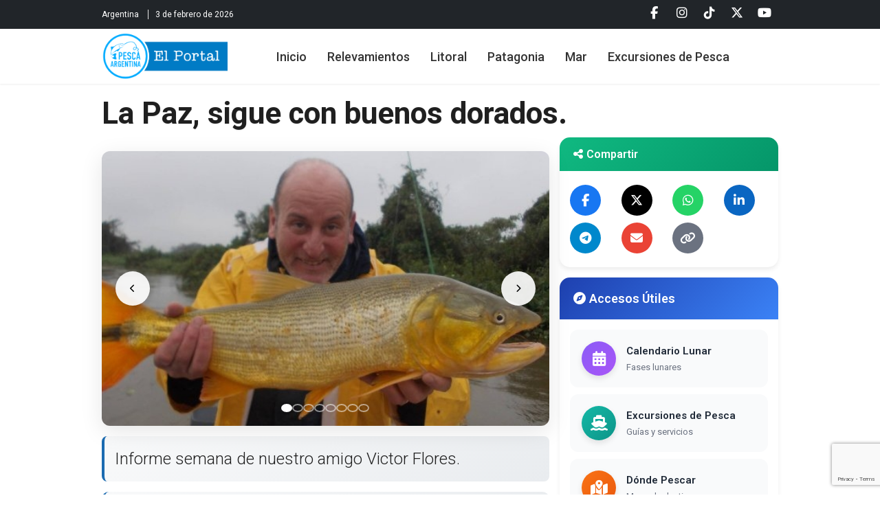

--- FILE ---
content_type: text/html; charset=UTF-8
request_url: https://pescaargentina.com.ar/noticia/la-paz-sigue-con-buenos-dorados-680
body_size: 8100
content:
<!DOCTYPE html>
<html lang="es">
<head>
    <meta http-equiv="X-UA-Compatible" content="IE=edge">
<meta name="viewport" content="width=device-width, initial-scale=1">
<meta charset="UTF-8">

<!-- Metatags básicos -->
<title>La Paz, sigue con buenos dorados. - Pesca en Argentina - Todo sobre Pesca Deportiva</title>
<meta name="description" content="Informe semana de nuestro amigo Victor Flores." />
<meta name="keywords" content="La Paz, sigue con buenos dorados., pesca, pesca deportiva, pesca argentina, noticias de pesca, pesca en argentina, lugares de pesca, excursiones, guias de pesca, altura de los rios, calendario lunar, nudos de pesca" />
<meta name="Autor" content="Pesca Argentina"/>
<meta name="language" content="es" />
<meta name="Revisit" content="1 days" />

<!-- Open Graph Tags -->
<meta property="og:title" content="La Paz, sigue con buenos dorados." />
<meta property="og:description" content="Informe semana de nuestro amigo Victor Flores." />
<meta property="og:image" content="https://pescaargentina.com.ar/imagenes/noticias_web/sgf_680-1.jpg" />
<meta property="og:url" content="https://pescaargentina.com.ar/noticia/la-paz-sigue-con-buenos-dorados-680" />
<meta property="og:type" content="article" />
<meta property="og:site_name" content="Pesca en Argentina - Todo sobre Pesca Deportiva" />

<!-- Twitter Cards -->
<meta name="twitter:card" content="summary_large_image" />
<meta name="twitter:title" content="La Paz, sigue con buenos dorados." />
<meta name="twitter:description" content="Informe semana de nuestro amigo Victor Flores." />
<meta name="twitter:image" content="https://pescaargentina.com.ar/imagenes/noticias_web/sgf_680-1.jpg" />

<!-- Verificacion Facebook dominio -->
<meta name="facebook-domain-verification" content="mqic468969pf8thcsme7z3ubnwssip" />

<!-- Bootstrap CSS -->
<link href="https://cdn.jsdelivr.net/npm/bootstrap@5.3.0/dist/css/bootstrap.min.css" rel="stylesheet">

<!-- Framework CSS Unificado -->
<link rel="stylesheet" href="/css/framework.css?v=1770142951">

<!-- Fuentes e Iconografía -->
<link rel="preconnect" href="https://fonts.gstatic.com" crossorigin>
<link href="https://fonts.googleapis.com/css2?family=Roboto:wght@300;400;500;600;700&family=Open+Sans:wght@300;400;500;600;700&family=Oswald:wght@400;700&display=swap" rel="stylesheet">
<link rel="stylesheet" href="https://cdnjs.cloudflare.com/ajax/libs/font-awesome/6.5.2/css/all.min.css">

<!-- Swiper.js para galerías -->
<link rel="stylesheet" href="https://unpkg.com/swiper/swiper-bundle.min.css" />
<script src="https://cdn.jsdelivr.net/npm/bootstrap@5.3.0/dist/js/bootstrap.bundle.min.js"></script>
<script src="https://unpkg.com/swiper/swiper-bundle.min.js"></script>
<!-- Google tag (gtag.js) -->
<script async src="https://www.googletagmanager.com/gtag/js?id=G-RLZXS9MD0Z"></script>
<script>
  window.dataLayer = window.dataLayer || [];
  function gtag(){dataLayer.push(arguments);}
  gtag('js', new Date());

    gtag('config', 'G-RLZXS9MD0Z');
  </script>
    
    <link rel="stylesheet" href="/templates/pescaargentina/assets/css/template.css?v=1764533732">
<link rel="stylesheet" href="/templates/pescaargentina/assets/css/branding.css?v=1758486840">
<link rel="stylesheet" href="/css/noticia_ampliada.css">
</head>

<body>
    
<header class="fixed-top template-header">
    <div class="encabezado-moderno">
        <!-- Bloque Superior: Redes y Fecha -->
        <div class="bloque-superior bg-dark text-white py-1">
            <div class="container d-flex justify-content-between align-items-center">
                <div class="d-none d-lg-block">
                    <span>Argentina</span>
                    <span class="fecha"> 3 de febrero de 2026</span>
                </div>
                <div class="redes-sociales">
                                                                        <a target="_blank" 
                               href="https://www.facebook.com/pesca.argentina/" 
                               class="text-white me-2 social-link template-facebook" 
                               aria-label="Facebook">
                                <i class="fab fa-facebook-f"></i>
                            </a>
                                                                                                <a target="_blank" 
                               href="https://www.instagram.com/pescaargentina.com.ar/" 
                               class="text-white me-2 social-link template-instagram" 
                               aria-label="Instagram">
                                <i class="fab fa-instagram"></i>
                            </a>
                                                                                                <a target="_blank" 
                               href="https://www.tiktok.com/@pescaargentina" 
                               class="text-white me-2 social-link template-tiktok" 
                               aria-label="Tiktok">
                                <i class="fab fa-tiktok"></i>
                            </a>
                                                                                                <a target="_blank" 
                               href="https://twitter.com/pescaargentina" 
                               class="text-white me-2 social-link template-twitter" 
                               aria-label="Twitter">
                                <i class="fab fa-x-twitter"></i>
                            </a>
                                                                                                <a target="_blank" 
                               href="https://www.youtube.com/@PescaArgentinaComAr" 
                               class="text-white me-2 social-link template-youtube" 
                               aria-label="Youtube">
                                <i class="fab fa-youtube"></i>
                            </a>
                                                            </div>
            </div>
        </div>

        <!-- Barra de Navegación Principal -->
        <nav class="navbar navbar-expand-lg navbar-light bg-white shadow-sm">
            <div class="container">
                                    <!-- En CONTENIDOS: Logo sin H1 (el H1 será el título del contenido) -->
                    <a class="navbar-brand" href="/">
                        <img src="/templates/pescaargentina/assets/images/logo.png" 
                             alt="Pesca Argentina - Portal de pesca deportiva" 
                             class="template-logo">
                    </a>
                                <button class="navbar-toggler" type="button" data-bs-toggle="collapse" data-bs-target="#menuPrincipal" aria-controls="menuPrincipal" aria-expanded="false" aria-label="Toggle navigation">
                    <span class="navbar-toggler-icon"></span>
                </button>
                <div class="collapse navbar-collapse" id="menuPrincipal">
                    <ul class="navbar-nav mx-auto mb-2 mb-lg-0">
    <li class="nav-item"><a class="nav-link" href="/" target="_self">Inicio</a></li><li class="nav-item"><a class="nav-link" href="/noticias/relevamientos" target="_self">Relevamientos</a></li><li class="nav-item"><a class="nav-link" href="/noticias/litoral" target="_self">Litoral</a></li><li class="nav-item"><a class="nav-link" href="/noticias/patagonia" target="_self">Patagonia</a></li><li class="nav-item"><a class="nav-link" href="/noticias/mar" target="_self">Mar</a></li><li class="nav-item"><a class="nav-link" href="https://www.pescaargentina.com/" target="_blank">Excursiones de Pesca</a></li></ul>
                    
                    <!-- Buscador mejorado - TEMPORALMENTE OCULTO -->
                                    </div>
            </div>
        </nav>
    </div>
</header>

<!-- Espaciador para el header fijo -->
<div class="header-spacer"></div>


    <main class="container mt-4">
        
    <!-- Fila para Título -->
    <div class="row">
        <div class="col-12">
            <article>
                <!-- Título de la noticia -->
                <h1 class="titulo_noticia_ampliada">La Paz, sigue con buenos dorados.</h1>
            </article>
        </div>
    </div>

    <!-- Fila para Contenido y Sidebar -->
    <div class="row">
        <!-- Columna principal de la noticia -->
        <div class="col-lg-8">
            <article>
                <!-- Carrousel de fotos -->
                                <div class="carrousel-fotos-noticia mb-4">
                    <div class="carrousel-container">
                        <div class="carrousel-track" id="carrousel-track">
                                                            <div class="carrousel-slide active" data-slide="0">
                                    <img src="https://www.pescaargentina.com.ar/imagenes/noticias_web/sgf_680-1.jpg" 
                                         alt=""
                                         loading="lazy">
                                                                    </div>
                                                            <div class="carrousel-slide " data-slide="1">
                                    <img src="https://www.pescaargentina.com.ar/imagenes/noticias_web/sgf_680-2.jpg" 
                                         alt=""
                                         loading="lazy">
                                                                    </div>
                                                            <div class="carrousel-slide " data-slide="2">
                                    <img src="https://www.pescaargentina.com.ar/imagenes/noticias_web/sgf_680-3.jpg" 
                                         alt=""
                                         loading="lazy">
                                                                    </div>
                                                            <div class="carrousel-slide " data-slide="3">
                                    <img src="https://www.pescaargentina.com.ar/imagenes/noticias_web/sgf_680-4.jpg" 
                                         alt=""
                                         loading="lazy">
                                                                    </div>
                                                            <div class="carrousel-slide " data-slide="4">
                                    <img src="https://www.pescaargentina.com.ar/imagenes/noticias_web/sgf_680-5.jpg" 
                                         alt=""
                                         loading="lazy">
                                                                    </div>
                                                            <div class="carrousel-slide " data-slide="5">
                                    <img src="https://www.pescaargentina.com.ar/imagenes/noticias_web/sgf_680-6.jpg" 
                                         alt=""
                                         loading="lazy">
                                                                    </div>
                                                            <div class="carrousel-slide " data-slide="6">
                                    <img src="https://www.pescaargentina.com.ar/imagenes/noticias_web/sgf_680-7.jpg" 
                                         alt=""
                                         loading="lazy">
                                                                    </div>
                                                            <div class="carrousel-slide " data-slide="7">
                                    <img src="https://www.pescaargentina.com.ar/imagenes/noticias_web/sgf_680-8.jpg" 
                                         alt=""
                                         loading="lazy">
                                                                    </div>
                                                    </div>
                        
                        <!-- Controles del carrousel -->
                        <button class="carrousel-btn carrousel-prev" id="carrousel-prev">
                            <i class="fas fa-chevron-left"></i>
                        </button>
                        <button class="carrousel-btn carrousel-next" id="carrousel-next">
                            <i class="fas fa-chevron-right"></i>
                        </button>
                        
                        <!-- Indicadores -->
                        <div class="carrousel-indicators">
                                                            <button class="carrousel-indicator active" 
                                        data-slide="0"></button>
                                                            <button class="carrousel-indicator " 
                                        data-slide="1"></button>
                                                            <button class="carrousel-indicator " 
                                        data-slide="2"></button>
                                                            <button class="carrousel-indicator " 
                                        data-slide="3"></button>
                                                            <button class="carrousel-indicator " 
                                        data-slide="4"></button>
                                                            <button class="carrousel-indicator " 
                                        data-slide="5"></button>
                                                            <button class="carrousel-indicator " 
                                        data-slide="6"></button>
                                                            <button class="carrousel-indicator " 
                                        data-slide="7"></button>
                                                    </div>
                    </div>
                </div>
                
                <!-- Resumen de la noticia (si existe) -->
                                <div class="resumen_noticia_ampliada mb-4">
                    Informe semana de nuestro amigo Victor Flores.                </div>
                
                <!-- Meta información: Categoría y Fecha -->
                <div class="meta-info-noticia">
                    <span class="badge-categoria-noticia">
                        <i class="fas fa-tag me-2"></i>Relevamientos                    </span>
                    <span class="fecha_noticia_ampliada">
                        <i class="fas fa-calendar-alt me-2"></i>Martes, 02 de julio de 2019                    </span>
                </div>

                <!-- Video (si existe) -->
                
                <!-- Contenido principal de la noticia -->
                <section class="desarrollo_noticia_ampliada">
                    Hola amigos:<br />
En la pasada semana el pique estuvo bueno, con muy buenas capturas de dorados y variada, sobre todo tarariras, bogas, armados.<br />
<br />
Se pesc&oacute; con carnada viva y haciendo fly cast y fu&eacute; esta &uacute;ltima la modalidad con la que salieron piezas de mayores portes.<br />
<br />
El r&iacute;o sigue en descenso, lleg&oacute; a los 5 metros, el agua contin&uacute;a clara en los 15&ordm; de temperatura.<br />
<br />
Un abrazo.<br />
V&iacute;ctor Flores<br />
03437-422634 /15407360 whatsapp 3437404621 - 3437436471<br />
<a href="http://www.victorflores.com.ar">http://www.victorflores.com.ar</a><br />
<br />
<strong>Fuente:</strong> <a href="http://www.pescaargentina.com.ar" target="_blank">Pesca Argentina</a><br />
                </section>
            </article>
        </div>

        <!-- Columna derecha (sidebar) -->
        <div class="col-lg-4">
            <!-- Orden estándar: primero compartir, luego accesos útiles -->
                            
<!-- Sidebar: Compartir -->
<div class="sidebar-compartir mb-4">
    <div class="sidebar-header">
        <h4><i class="fas fa-share-alt me-2"></i>Compartir</h4>
    </div>
    
    <div class="sidebar-content">
        <div class="share-buttons-grid">
            
            <!-- Facebook -->
            <a href="https://www.facebook.com/sharer/sharer.php?u=https%3A%2F%2Fpescaargentina.com.ar%2Fnoticia%2Fla-paz-sigue-con-buenos-dorados-680" 
               target="_blank" 
               class="share-icon share-facebook"
               title="Compartir en Facebook">
                <i class="fab fa-facebook-f"></i>
            </a>
            
            <!-- X (Twitter) -->
            <a href="https://twitter.com/intent/tweet?url=https%3A%2F%2Fpescaargentina.com.ar%2Fnoticia%2Fla-paz-sigue-con-buenos-dorados-680&text=Te+comparto+este+contenido+de+Pesca+Argentina" 
               target="_blank" 
               class="share-icon share-x"
               title="Compartir en X">
                <i class="fab fa-x-twitter"></i>
            </a>
            
            <!-- WhatsApp -->
            <a href="https://wa.me/?text=Te+comparto+este+contenido+de+Pesca+Argentina%3A+https%3A%2F%2Fpescaargentina.com.ar%2Fnoticia%2Fla-paz-sigue-con-buenos-dorados-680" 
               target="_blank" 
               class="share-icon share-whatsapp"
               title="Compartir en WhatsApp">
                <i class="fab fa-whatsapp"></i>
            </a>
            
            <!-- LinkedIn -->
            <a href="https://www.linkedin.com/sharing/share-offsite/?url=https%3A%2F%2Fpescaargentina.com.ar%2Fnoticia%2Fla-paz-sigue-con-buenos-dorados-680" 
               target="_blank" 
               class="share-icon share-linkedin"
               title="Compartir en LinkedIn">
                <i class="fab fa-linkedin-in"></i>
            </a>
            
            <!-- Telegram -->
            <a href="https://t.me/share/url?url=https%3A%2F%2Fpescaargentina.com.ar%2Fnoticia%2Fla-paz-sigue-con-buenos-dorados-680&text=Te+comparto+este+contenido+de+Pesca+Argentina" 
               target="_blank" 
               class="share-icon share-telegram"
               title="Compartir en Telegram">
                <i class="fab fa-telegram-plane"></i>
            </a>
            
            <!-- Email -->
            <a href="mailto:?subject=Pesca+Argentina&body=Te+comparto+este+contenido+de+Pesca+Argentina%3A+https%3A%2F%2Fpescaargentina.com.ar%2Fnoticia%2Fla-paz-sigue-con-buenos-dorados-680" 
               class="share-icon share-email"
               title="Compartir por Email">
                <i class="fas fa-envelope"></i>
            </a>
            
            <!-- Copiar enlace -->
            <button type="button" 
                    class="share-icon share-copy" 
                    onclick="copiarEnlace('https://pescaargentina.com.ar/noticia/la-paz-sigue-con-buenos-dorados-680')"
                    title="Copiar enlace">
                <i class="fas fa-link"></i>
            </button>
            
        </div>
    </div>
</div>

<script>
function copiarEnlace(url) {
    // Copiar al portapapeles
    if (navigator.clipboard) {
        navigator.clipboard.writeText(url).then(function() {
            // Feedback visual
            const btn = event.currentTarget;
            const originalHTML = btn.innerHTML;
            
            btn.classList.add('copiado');
            btn.innerHTML = '<i class="fas fa-check"></i><span>¡Copiado!</span>';
            
            setTimeout(function() {
                btn.classList.remove('copiado');
                btn.innerHTML = originalHTML;
            }, 2000);
        });
    } else {
        // Fallback para navegadores antiguos
        const textArea = document.createElement("textarea");
        textArea.value = url;
        document.body.appendChild(textArea);
        textArea.select();
        document.execCommand('copy');
        document.body.removeChild(textArea);
        
        const btn = event.currentTarget;
        const originalHTML = btn.innerHTML;
        btn.classList.add('copiado');
        btn.innerHTML = '<i class="fas fa-check"></i><span>¡Copiado!</span>';
        
        setTimeout(function() {
            btn.classList.remove('copiado');
            btn.innerHTML = originalHTML;
        }, 2000);
    }
}
</script>
                        
                            
<!-- Sidebar: Accesos Útiles -->
<div class="sidebar-accesos-utiles">
    <div class="sidebar-header">
        <h4><i class="fas fa-compass me-2"></i>Accesos Útiles</h4>
    </div>
    
    <div class="sidebar-content">
                <a href="/fases-lunares/" class="sidebar-acceso-item">
            <div class="sidebar-icono gradiente-calendario">
                <i class="fas fa-calendar-alt"></i>
            </div>
            <div class="sidebar-texto">
                <div class="sidebar-titulo">Calendario Lunar</div>
                <div class="sidebar-subtitulo">Fases lunares</div>
            </div>
        </a>
                <a href="https://www.pescaargentina.com" class="sidebar-acceso-item">
            <div class="sidebar-icono gradiente-excursiones">
                <i class="fas fa-ship"></i>
            </div>
            <div class="sidebar-texto">
                <div class="sidebar-titulo">Excursiones de Pesca</div>
                <div class="sidebar-subtitulo">Guías y servicios</div>
            </div>
        </a>
                <a href="/donde-pescar/" class="sidebar-acceso-item">
            <div class="sidebar-icono gradiente-donde-pescar">
                <i class="fas fa-map-marked-alt"></i>
            </div>
            <div class="sidebar-texto">
                <div class="sidebar-titulo">Dónde Pescar</div>
                <div class="sidebar-subtitulo">Mapa de destinos</div>
            </div>
        </a>
                <a href="/contenidos/altura-rios" class="sidebar-acceso-item">
            <div class="sidebar-icono gradiente-rios">
                <i class="fas fa-water"></i>
            </div>
            <div class="sidebar-texto">
                <div class="sidebar-titulo">Altura de los Ríos</div>
                <div class="sidebar-subtitulo">Litoral argentino</div>
            </div>
        </a>
                <a href="/contenidos/especies-argentinas" class="sidebar-acceso-item">
            <div class="sidebar-icono gradiente-especies">
                <i class="fas fa-fish"></i>
            </div>
            <div class="sidebar-texto">
                <div class="sidebar-titulo">Especies de Peces</div>
                <div class="sidebar-subtitulo">De pesca deportiva</div>
            </div>
        </a>
                <a href="/reglamento-licencia-pesca-deportiva" class="sidebar-acceso-item">
            <div class="sidebar-icono gradiente-reglamentos">
                <i class="fas fa-file-alt"></i>
            </div>
            <div class="sidebar-texto">
                <div class="sidebar-titulo">Reglamentos y Licencias</div>
                <div class="sidebar-subtitulo">De todo el país</div>
            </div>
        </a>
                <a href="https://tablademareas.com/ar" class="sidebar-acceso-item">
            <div class="sidebar-icono gradiente-mareas">
                <i class="fas fa-chart-line"></i>
            </div>
            <div class="sidebar-texto">
                <div class="sidebar-titulo">Tabla de Mareas</div>
                <div class="sidebar-subtitulo">Mar argentino</div>
            </div>
        </a>
            </div>
</div>
                        
            <!-- Módulo adicional: Noticias más leídas -->
            
	<div class="form-group text-center" >
						
				<br clear="all" />
			</div>


		<div class="bloque_mas_leidas" >
	
  <div class="row">
    <div class="col-12">
      <div class="titulo_bloque">
        <div class="titulo">M&aacute;s le&iacute;das</div>
       </div>
    </div>
	  
	  <div class="col-12">

			<div class="divider"></div>
			<div class="item-mas-leida">
                <div class="item-mas-leida-img">
                    <a href="/noticia/corvina-gigante-de-32-kilos-la-increible-captura-de-emilio-forcher-en-el-paraiso-1544">
                        <img src="https://www.pescaargentina.com.ar/imagenes/noticias_web/sgf_1544-365630.jpg" alt="Corvina gigante de 32 kilos: la incre&amp;iacute;ble captura de Emilio Forcher en El Para&amp;iacute;so">
                    </a>
                </div>
                <div class="item-mas-leida-texto">
				    <div class="noticia-ranking">
                        <a href="/noticia/corvina-gigante-de-32-kilos-la-increible-captura-de-emilio-forcher-en-el-paraiso-1544">Corvina gigante de 32 kilos: la incre&iacute;ble captura de Emilio Forcher en El Para&iacute;so</a>
                    </div>
                </div>
			</div>
			
						<div class="divider"></div>
			<div class="item-mas-leida">
                <div class="item-mas-leida-img">
                    <a href="/noticia/pesca-en-corrientes-dorados-pacues-y-bogas-en-paso-de-la-patria-y-empedrado-1542">
                        <img src="https://www.pescaargentina.com.ar/imagenes/noticias_web/sgf_1542-745798.jpg" alt="Pesca en Corrientes: dorados, pac&amp;uacute;es y bogas en Paso de la Patria y Empedrado">
                    </a>
                </div>
                <div class="item-mas-leida-texto">
				    <div class="noticia-ranking">
                        <a href="/noticia/pesca-en-corrientes-dorados-pacues-y-bogas-en-paso-de-la-patria-y-empedrado-1542">Pesca en Corrientes: dorados, pac&uacute;es y bogas en Paso de la Patria y Empedrado</a>
                    </div>
                </div>
			</div>
			
						<div class="divider"></div>
			<div class="item-mas-leida">
                <div class="item-mas-leida-img">
                    <a href="/noticia/importante-aumento-en-licencias-de-pesca-de-buenos-aires-1541">
                        <img src="https://www.pescaargentina.com.ar/imagenes/noticias_web/sgf_1541-328463.jpg" alt="Importante aumento en Licencias de Pesca de Buenos Aires">
                    </a>
                </div>
                <div class="item-mas-leida-texto">
				    <div class="noticia-ranking">
                        <a href="/noticia/importante-aumento-en-licencias-de-pesca-de-buenos-aires-1541">Importante aumento en Licencias de Pesca de Buenos Aires</a>
                    </div>
                </div>
			</div>
			
						<div class="divider"></div>
			<div class="item-mas-leida">
                <div class="item-mas-leida-img">
                    <a href="/noticia/ataque-de-palometas-en-el-parana-una-nadadora-sufrio-mordeduras-mientras-entrenaba-en-rosario-1545">
                        <img src="https://www.pescaargentina.com.ar/imagenes/noticias_web/sgf_1545-486368.jpg" alt="Ataque de palometas en el Paran&amp;aacute;: una nadadora sufri&amp;oacute; mordeduras mientras entrenaba en Rosario">
                    </a>
                </div>
                <div class="item-mas-leida-texto">
				    <div class="noticia-ranking">
                        <a href="/noticia/ataque-de-palometas-en-el-parana-una-nadadora-sufrio-mordeduras-mientras-entrenaba-en-rosario-1545">Ataque de palometas en el Paran&aacute;: una nadadora sufri&oacute; mordeduras mientras entrenaba en Rosario</a>
                    </div>
                </div>
			</div>
			
						<div class="divider"></div>
			<div class="item-mas-leida">
                <div class="item-mas-leida-img">
                    <a href="/noticia/licencia-de-pesca-100-digital-en-santa-fe-1540">
                        <img src="https://www.pescaargentina.com.ar/imagenes/noticias_web/sgf_1540-705859.jpg" alt="Licencia de pesca 100% digital en Santa Fe">
                    </a>
                </div>
                <div class="item-mas-leida-texto">
				    <div class="noticia-ranking">
                        <a href="/noticia/licencia-de-pesca-100-digital-en-santa-fe-1540">Licencia de pesca 100% digital en Santa Fe</a>
                    </div>
                </div>
			</div>
			
					  </div>
</div>        </div>
    </div>


<script>
document.addEventListener('DOMContentLoaded', function () {
    const carrouselTrack = document.getElementById('carrousel-track');
    const prevBtn = document.getElementById('carrousel-prev');
    const nextBtn = document.getElementById('carrousel-next');
    const indicators = document.querySelectorAll('.carrousel-indicator');
    const slides = document.querySelectorAll('.carrousel-slide');
    
    if (!carrouselTrack) return; // No hay carrousel
    
    let currentSlide = 0;
    const totalSlides = slides.length;
    
    function updateCarrousel() {
        // Actualizar slides
        slides.forEach((slide, index) => {
            slide.classList.toggle('active', index === currentSlide);
        });
        
        // Actualizar indicadores
        indicators.forEach((indicator, index) => {
            indicator.classList.toggle('active', index === currentSlide);
        });
        
        // Mover el track
        const translateX = -currentSlide * 100;
        carrouselTrack.style.transform = `translateX(${translateX}%)`;
    }
    
    function nextSlide() {
        currentSlide = (currentSlide + 1) % totalSlides;
        updateCarrousel();
    }
    
    function prevSlide() {
        currentSlide = (currentSlide - 1 + totalSlides) % totalSlides;
        updateCarrousel();
    }
    
    // Event listeners
    nextBtn.addEventListener('click', nextSlide);
    prevBtn.addEventListener('click', prevSlide);
    
    indicators.forEach((indicator, index) => {
        indicator.addEventListener('click', () => {
            currentSlide = index;
            updateCarrousel();
        });
    });
    
    // Auto-play opcional (cada 5 segundos)
    // setInterval(nextSlide, 5000);
});
</script>
    </main>

    
<footer class="bg-dark text-white template-footer">
    <!-- Menú de navegación horizontal -->
    <div class="container py-4 border-bottom border-secondary">
        <div class="row">
            <div class="col-12">
                <nav class="footer-nav">
                    <ul class="list-unstyled d-flex flex-wrap justify-content-center justify-content-md-start gap-4 mb-0">
                        <li><a href="/" target="_self" class="footer-nav-link">Inicio</a></li><li><a href="/noticias/relevamientos" target="_self" class="footer-nav-link">Relevamientos</a></li><li><a href="/noticias/litoral" target="_self" class="footer-nav-link">Litoral</a></li><li><a href="/noticias/patagonia" target="_self" class="footer-nav-link">Patagonia</a></li><li><a href="/noticias/mar" target="_self" class="footer-nav-link">Mar</a></li><li><a href="https://www.pescaargentina.com/" target="_blank" class="footer-nav-link">Excursiones de Pesca</a></li>                    </ul>
                </nav>
            </div>
        </div>
    </div>

    <!-- Contenido principal del footer -->
    <div class="container py-5">
        <div class="row g-5">
            <!-- Columna Izquierda: Logo, Descripción y Redes Sociales -->
            <div class="col-lg-6">
                <!-- Logo y Descripción -->
                <!-- Logo y Descripción -->
                <div class="footer-brand mb-5 d-flex align-items-center gap-3">
                    <div class="footer-brand-logo flex-shrink-0">
                        <img src="/templates/pescaargentina/assets/images/isotipo.png" 
                             alt="Pesca Argentina" 
                             class="img-fluid" 
                             style="max-width: 80px; filter: brightness(0) invert(1);">
                    </div>
                    <div class="footer-brand-text">
                        <h5 class="fw-bold mb-1">Pesca Argentina</h5>
                        <p class="opacity-75 mb-0 small">
                            El portal de pesca deportiva más completo de Argentina. Noticias, relevamientos, técnicas y toda la información que necesita el pescador.                        </p>
                    </div>
                </div>

                <!-- Redes Sociales con Badges -->
                <div class="footer-social-section">
                    <h6 class="fw-bold mb-4" style="font-size: 1.1rem;">Seguinos en nuestras redes</h6>
                    <div class="social-grid">
                                                                                    <a href="https://www.facebook.com/pesca.argentina/" 
                                   target="_blank" 
                                   rel="noopener noreferrer"
                                   class="social-card social-card-facebook" 
                                   aria-label="Facebook">
                                    <div class="social-card-icon">
                                        <i class="fab fa-facebook-f"></i>
                                    </div>
                                                                            <div class="social-card-badge">
                                            +180K                                        </div>
                                                                    </a>
                                                                                                                <a href="https://www.instagram.com/pescaargentina.com.ar/" 
                                   target="_blank" 
                                   rel="noopener noreferrer"
                                   class="social-card social-card-instagram" 
                                   aria-label="Instagram">
                                    <div class="social-card-icon">
                                        <i class="fab fa-instagram"></i>
                                    </div>
                                                                            <div class="social-card-badge">
                                            +50K                                        </div>
                                                                    </a>
                                                                                                                <a href="https://www.tiktok.com/@pescaargentina" 
                                   target="_blank" 
                                   rel="noopener noreferrer"
                                   class="social-card social-card-tiktok" 
                                   aria-label="Tiktok">
                                    <div class="social-card-icon">
                                        <i class="fab fa-tiktok"></i>
                                    </div>
                                                                            <div class="social-card-badge">
                                            +30K                                        </div>
                                                                    </a>
                                                                                                                <a href="https://twitter.com/pescaargentina" 
                                   target="_blank" 
                                   rel="noopener noreferrer"
                                   class="social-card social-card-twitter" 
                                   aria-label="Twitter">
                                    <div class="social-card-icon">
                                        <i class="fab fa-x-twitter"></i>
                                    </div>
                                                                            <div class="social-card-badge">
                                            +4K                                        </div>
                                                                    </a>
                                                                                                                <a href="https://www.youtube.com/@PescaArgentinaComAr" 
                                   target="_blank" 
                                   rel="noopener noreferrer"
                                   class="social-card social-card-youtube" 
                                   aria-label="Youtube">
                                    <div class="social-card-icon">
                                        <i class="fab fa-youtube"></i>
                                    </div>
                                                                    </a>
                                                                        </div>
                </div>
            </div>

            <!-- Columna Derecha: Formulario de Contacto y WhatsApp -->
            <div class="col-lg-6">
                <h6 class="fw-bold mb-4" style="font-size: 1.1rem;">Contacto</h6>
                
                <!-- Formulario de Contacto -->
                <div class="contact-form-wrapper mb-4">
                    <form id="footerContactForm" class="footer-contact-form" method="POST" action="/templates/pescaargentina/components/process-contact-form.php">
                        <div class="mb-3">
                            <input type="text" 
                                   class="form-control form-control-footer" 
                                   id="contactName" 
                                   name="name"
                                   placeholder="Tu nombre" 
                                   required
                                   maxlength="100">
                        </div>
                        <div class="mb-3">
                            <input type="email" 
                                   class="form-control form-control-footer" 
                                   id="contactEmail" 
                                   name="email"
                                   placeholder="Tu email" 
                                   required
                                   maxlength="100">
                        </div>
                        <div class="mb-3">
                            <textarea class="form-control form-control-footer" 
                                      id="contactMessage" 
                                      name="message"
                                      rows="4" 
                                      placeholder="Tu mensaje" 
                                      required
                                      maxlength="1000"></textarea>
                        </div>
                        
                                                <input type="hidden" id="recaptchaToken" name="recaptcha_token">
                                                
                        <div class="d-grid">
                            <button type="submit" class="btn btn-primary btn-footer-submit">
                                <i class="fas fa-paper-plane me-2"></i>
                                Enviar Mensaje
                            </button>
                        </div>
                        
                        <div id="formMessage" class="form-message mt-3" style="display: none;"></div>
                    </form>
                </div>

                <!-- Botón WhatsApp -->
                                <div class="whatsapp-section">
                    <a href="https://wa.me/5493513915758?text=Hola%2C+contacto+desde+pescaargentina.com.ar" 
                       target="_blank" 
                       rel="noopener noreferrer"
                       class="btn btn-whatsapp">
                        <i class="fab fa-whatsapp"></i>
                        <span class="whatsapp-text-simple">Contactanos por WhatsApp</span>
                    </a>
                </div>
                            </div>
        </div>
    </div>

    <!-- Barra inferior con copyright -->
    <div class="border-top border-secondary">
        <div class="container py-3">
            <div class="row align-items-center">
                <div class="col-md-6">
                    <p class="mb-0 opacity-75 small">
                        2026 Pesca Argentina. 
                        Todos los derechos reservados.
                    </p>
                </div>
                <div class="col-md-6 text-md-end d-flex align-items-center justify-content-md-end">
                    <a href="http://www.grupocreartel.com.ar" target="_blank" class="opacity-75">
                        <img src="/imagenes/estructura/img_logo_creartel.svg" width="74" height="25" alt="Creartel Web Mobile" class="img-fluid">
                    </a>
                </div>
            </div>
        </div>
    </div>
</footer>

<!-- reCAPTCHA v3 Script -->
<script src="https://www.google.com/recaptcha/api.js?render=6Lcn2B0sAAAAAHlluHCcERsVh30jyItpVntjGKBH"></script>
<script>
document.getElementById('footerContactForm').addEventListener('submit', function(e) {
    e.preventDefault();
    
    grecaptcha.ready(function() {
        grecaptcha.execute('6Lcn2B0sAAAAAHlluHCcERsVh30jyItpVntjGKBH', {action: 'contact_form'}).then(function(token) {
            document.getElementById('recaptchaToken').value = token;
            
            // Enviar formulario via AJAX
            const form = document.getElementById('footerContactForm');
            const formData = new FormData(form);
            const messageDiv = document.getElementById('formMessage');
            const submitBtn = form.querySelector('button[type="submit"]');
            
            // Deshabilitar botón
            submitBtn.disabled = true;
            submitBtn.innerHTML = '<span class="spinner-border spinner-border-sm me-2"></span>Enviando...';
            
            fetch(form.action, {
                method: 'POST',
                body: formData
            })
            .then(response => response.json())
            .then(data => {
                messageDiv.style.display = 'block';
                
                if (data.success) {
                    messageDiv.className = 'form-message alert alert-success mt-3';
                    messageDiv.textContent = data.message;
                    form.reset();
                } else {
                    messageDiv.className = 'form-message alert alert-danger mt-3';
                    messageDiv.textContent = data.message;
                }
                
                // Rehabilitar botón
                submitBtn.disabled = false;
                submitBtn.innerHTML = '<i class="fas fa-paper-plane me-2"></i>Enviar Mensaje';
                
                // Ocultar mensaje después de 5 segundos
                setTimeout(() => {
                    messageDiv.style.display = 'none';
                }, 5000);
            })
            .catch(error => {
                messageDiv.style.display = 'block';
                messageDiv.className = 'form-message alert alert-danger mt-3';
                messageDiv.textContent = 'Error al enviar el mensaje. Intenta nuevamente.';
                
                submitBtn.disabled = false;
                submitBtn.innerHTML = '<i class="fas fa-paper-plane me-2"></i>Enviar Mensaje';
            });
        });
    });
});
</script>
    
    <script src="/templates/pescaargentina/assets/js/template.js?v=1761083045"></script>
</body>
</html>


--- FILE ---
content_type: text/html; charset=utf-8
request_url: https://www.google.com/recaptcha/api2/anchor?ar=1&k=6Lcn2B0sAAAAAHlluHCcERsVh30jyItpVntjGKBH&co=aHR0cHM6Ly9wZXNjYWFyZ2VudGluYS5jb20uYXI6NDQz&hl=en&v=N67nZn4AqZkNcbeMu4prBgzg&size=invisible&anchor-ms=20000&execute-ms=30000&cb=e62g9t7b155d
body_size: 48495
content:
<!DOCTYPE HTML><html dir="ltr" lang="en"><head><meta http-equiv="Content-Type" content="text/html; charset=UTF-8">
<meta http-equiv="X-UA-Compatible" content="IE=edge">
<title>reCAPTCHA</title>
<style type="text/css">
/* cyrillic-ext */
@font-face {
  font-family: 'Roboto';
  font-style: normal;
  font-weight: 400;
  font-stretch: 100%;
  src: url(//fonts.gstatic.com/s/roboto/v48/KFO7CnqEu92Fr1ME7kSn66aGLdTylUAMa3GUBHMdazTgWw.woff2) format('woff2');
  unicode-range: U+0460-052F, U+1C80-1C8A, U+20B4, U+2DE0-2DFF, U+A640-A69F, U+FE2E-FE2F;
}
/* cyrillic */
@font-face {
  font-family: 'Roboto';
  font-style: normal;
  font-weight: 400;
  font-stretch: 100%;
  src: url(//fonts.gstatic.com/s/roboto/v48/KFO7CnqEu92Fr1ME7kSn66aGLdTylUAMa3iUBHMdazTgWw.woff2) format('woff2');
  unicode-range: U+0301, U+0400-045F, U+0490-0491, U+04B0-04B1, U+2116;
}
/* greek-ext */
@font-face {
  font-family: 'Roboto';
  font-style: normal;
  font-weight: 400;
  font-stretch: 100%;
  src: url(//fonts.gstatic.com/s/roboto/v48/KFO7CnqEu92Fr1ME7kSn66aGLdTylUAMa3CUBHMdazTgWw.woff2) format('woff2');
  unicode-range: U+1F00-1FFF;
}
/* greek */
@font-face {
  font-family: 'Roboto';
  font-style: normal;
  font-weight: 400;
  font-stretch: 100%;
  src: url(//fonts.gstatic.com/s/roboto/v48/KFO7CnqEu92Fr1ME7kSn66aGLdTylUAMa3-UBHMdazTgWw.woff2) format('woff2');
  unicode-range: U+0370-0377, U+037A-037F, U+0384-038A, U+038C, U+038E-03A1, U+03A3-03FF;
}
/* math */
@font-face {
  font-family: 'Roboto';
  font-style: normal;
  font-weight: 400;
  font-stretch: 100%;
  src: url(//fonts.gstatic.com/s/roboto/v48/KFO7CnqEu92Fr1ME7kSn66aGLdTylUAMawCUBHMdazTgWw.woff2) format('woff2');
  unicode-range: U+0302-0303, U+0305, U+0307-0308, U+0310, U+0312, U+0315, U+031A, U+0326-0327, U+032C, U+032F-0330, U+0332-0333, U+0338, U+033A, U+0346, U+034D, U+0391-03A1, U+03A3-03A9, U+03B1-03C9, U+03D1, U+03D5-03D6, U+03F0-03F1, U+03F4-03F5, U+2016-2017, U+2034-2038, U+203C, U+2040, U+2043, U+2047, U+2050, U+2057, U+205F, U+2070-2071, U+2074-208E, U+2090-209C, U+20D0-20DC, U+20E1, U+20E5-20EF, U+2100-2112, U+2114-2115, U+2117-2121, U+2123-214F, U+2190, U+2192, U+2194-21AE, U+21B0-21E5, U+21F1-21F2, U+21F4-2211, U+2213-2214, U+2216-22FF, U+2308-230B, U+2310, U+2319, U+231C-2321, U+2336-237A, U+237C, U+2395, U+239B-23B7, U+23D0, U+23DC-23E1, U+2474-2475, U+25AF, U+25B3, U+25B7, U+25BD, U+25C1, U+25CA, U+25CC, U+25FB, U+266D-266F, U+27C0-27FF, U+2900-2AFF, U+2B0E-2B11, U+2B30-2B4C, U+2BFE, U+3030, U+FF5B, U+FF5D, U+1D400-1D7FF, U+1EE00-1EEFF;
}
/* symbols */
@font-face {
  font-family: 'Roboto';
  font-style: normal;
  font-weight: 400;
  font-stretch: 100%;
  src: url(//fonts.gstatic.com/s/roboto/v48/KFO7CnqEu92Fr1ME7kSn66aGLdTylUAMaxKUBHMdazTgWw.woff2) format('woff2');
  unicode-range: U+0001-000C, U+000E-001F, U+007F-009F, U+20DD-20E0, U+20E2-20E4, U+2150-218F, U+2190, U+2192, U+2194-2199, U+21AF, U+21E6-21F0, U+21F3, U+2218-2219, U+2299, U+22C4-22C6, U+2300-243F, U+2440-244A, U+2460-24FF, U+25A0-27BF, U+2800-28FF, U+2921-2922, U+2981, U+29BF, U+29EB, U+2B00-2BFF, U+4DC0-4DFF, U+FFF9-FFFB, U+10140-1018E, U+10190-1019C, U+101A0, U+101D0-101FD, U+102E0-102FB, U+10E60-10E7E, U+1D2C0-1D2D3, U+1D2E0-1D37F, U+1F000-1F0FF, U+1F100-1F1AD, U+1F1E6-1F1FF, U+1F30D-1F30F, U+1F315, U+1F31C, U+1F31E, U+1F320-1F32C, U+1F336, U+1F378, U+1F37D, U+1F382, U+1F393-1F39F, U+1F3A7-1F3A8, U+1F3AC-1F3AF, U+1F3C2, U+1F3C4-1F3C6, U+1F3CA-1F3CE, U+1F3D4-1F3E0, U+1F3ED, U+1F3F1-1F3F3, U+1F3F5-1F3F7, U+1F408, U+1F415, U+1F41F, U+1F426, U+1F43F, U+1F441-1F442, U+1F444, U+1F446-1F449, U+1F44C-1F44E, U+1F453, U+1F46A, U+1F47D, U+1F4A3, U+1F4B0, U+1F4B3, U+1F4B9, U+1F4BB, U+1F4BF, U+1F4C8-1F4CB, U+1F4D6, U+1F4DA, U+1F4DF, U+1F4E3-1F4E6, U+1F4EA-1F4ED, U+1F4F7, U+1F4F9-1F4FB, U+1F4FD-1F4FE, U+1F503, U+1F507-1F50B, U+1F50D, U+1F512-1F513, U+1F53E-1F54A, U+1F54F-1F5FA, U+1F610, U+1F650-1F67F, U+1F687, U+1F68D, U+1F691, U+1F694, U+1F698, U+1F6AD, U+1F6B2, U+1F6B9-1F6BA, U+1F6BC, U+1F6C6-1F6CF, U+1F6D3-1F6D7, U+1F6E0-1F6EA, U+1F6F0-1F6F3, U+1F6F7-1F6FC, U+1F700-1F7FF, U+1F800-1F80B, U+1F810-1F847, U+1F850-1F859, U+1F860-1F887, U+1F890-1F8AD, U+1F8B0-1F8BB, U+1F8C0-1F8C1, U+1F900-1F90B, U+1F93B, U+1F946, U+1F984, U+1F996, U+1F9E9, U+1FA00-1FA6F, U+1FA70-1FA7C, U+1FA80-1FA89, U+1FA8F-1FAC6, U+1FACE-1FADC, U+1FADF-1FAE9, U+1FAF0-1FAF8, U+1FB00-1FBFF;
}
/* vietnamese */
@font-face {
  font-family: 'Roboto';
  font-style: normal;
  font-weight: 400;
  font-stretch: 100%;
  src: url(//fonts.gstatic.com/s/roboto/v48/KFO7CnqEu92Fr1ME7kSn66aGLdTylUAMa3OUBHMdazTgWw.woff2) format('woff2');
  unicode-range: U+0102-0103, U+0110-0111, U+0128-0129, U+0168-0169, U+01A0-01A1, U+01AF-01B0, U+0300-0301, U+0303-0304, U+0308-0309, U+0323, U+0329, U+1EA0-1EF9, U+20AB;
}
/* latin-ext */
@font-face {
  font-family: 'Roboto';
  font-style: normal;
  font-weight: 400;
  font-stretch: 100%;
  src: url(//fonts.gstatic.com/s/roboto/v48/KFO7CnqEu92Fr1ME7kSn66aGLdTylUAMa3KUBHMdazTgWw.woff2) format('woff2');
  unicode-range: U+0100-02BA, U+02BD-02C5, U+02C7-02CC, U+02CE-02D7, U+02DD-02FF, U+0304, U+0308, U+0329, U+1D00-1DBF, U+1E00-1E9F, U+1EF2-1EFF, U+2020, U+20A0-20AB, U+20AD-20C0, U+2113, U+2C60-2C7F, U+A720-A7FF;
}
/* latin */
@font-face {
  font-family: 'Roboto';
  font-style: normal;
  font-weight: 400;
  font-stretch: 100%;
  src: url(//fonts.gstatic.com/s/roboto/v48/KFO7CnqEu92Fr1ME7kSn66aGLdTylUAMa3yUBHMdazQ.woff2) format('woff2');
  unicode-range: U+0000-00FF, U+0131, U+0152-0153, U+02BB-02BC, U+02C6, U+02DA, U+02DC, U+0304, U+0308, U+0329, U+2000-206F, U+20AC, U+2122, U+2191, U+2193, U+2212, U+2215, U+FEFF, U+FFFD;
}
/* cyrillic-ext */
@font-face {
  font-family: 'Roboto';
  font-style: normal;
  font-weight: 500;
  font-stretch: 100%;
  src: url(//fonts.gstatic.com/s/roboto/v48/KFO7CnqEu92Fr1ME7kSn66aGLdTylUAMa3GUBHMdazTgWw.woff2) format('woff2');
  unicode-range: U+0460-052F, U+1C80-1C8A, U+20B4, U+2DE0-2DFF, U+A640-A69F, U+FE2E-FE2F;
}
/* cyrillic */
@font-face {
  font-family: 'Roboto';
  font-style: normal;
  font-weight: 500;
  font-stretch: 100%;
  src: url(//fonts.gstatic.com/s/roboto/v48/KFO7CnqEu92Fr1ME7kSn66aGLdTylUAMa3iUBHMdazTgWw.woff2) format('woff2');
  unicode-range: U+0301, U+0400-045F, U+0490-0491, U+04B0-04B1, U+2116;
}
/* greek-ext */
@font-face {
  font-family: 'Roboto';
  font-style: normal;
  font-weight: 500;
  font-stretch: 100%;
  src: url(//fonts.gstatic.com/s/roboto/v48/KFO7CnqEu92Fr1ME7kSn66aGLdTylUAMa3CUBHMdazTgWw.woff2) format('woff2');
  unicode-range: U+1F00-1FFF;
}
/* greek */
@font-face {
  font-family: 'Roboto';
  font-style: normal;
  font-weight: 500;
  font-stretch: 100%;
  src: url(//fonts.gstatic.com/s/roboto/v48/KFO7CnqEu92Fr1ME7kSn66aGLdTylUAMa3-UBHMdazTgWw.woff2) format('woff2');
  unicode-range: U+0370-0377, U+037A-037F, U+0384-038A, U+038C, U+038E-03A1, U+03A3-03FF;
}
/* math */
@font-face {
  font-family: 'Roboto';
  font-style: normal;
  font-weight: 500;
  font-stretch: 100%;
  src: url(//fonts.gstatic.com/s/roboto/v48/KFO7CnqEu92Fr1ME7kSn66aGLdTylUAMawCUBHMdazTgWw.woff2) format('woff2');
  unicode-range: U+0302-0303, U+0305, U+0307-0308, U+0310, U+0312, U+0315, U+031A, U+0326-0327, U+032C, U+032F-0330, U+0332-0333, U+0338, U+033A, U+0346, U+034D, U+0391-03A1, U+03A3-03A9, U+03B1-03C9, U+03D1, U+03D5-03D6, U+03F0-03F1, U+03F4-03F5, U+2016-2017, U+2034-2038, U+203C, U+2040, U+2043, U+2047, U+2050, U+2057, U+205F, U+2070-2071, U+2074-208E, U+2090-209C, U+20D0-20DC, U+20E1, U+20E5-20EF, U+2100-2112, U+2114-2115, U+2117-2121, U+2123-214F, U+2190, U+2192, U+2194-21AE, U+21B0-21E5, U+21F1-21F2, U+21F4-2211, U+2213-2214, U+2216-22FF, U+2308-230B, U+2310, U+2319, U+231C-2321, U+2336-237A, U+237C, U+2395, U+239B-23B7, U+23D0, U+23DC-23E1, U+2474-2475, U+25AF, U+25B3, U+25B7, U+25BD, U+25C1, U+25CA, U+25CC, U+25FB, U+266D-266F, U+27C0-27FF, U+2900-2AFF, U+2B0E-2B11, U+2B30-2B4C, U+2BFE, U+3030, U+FF5B, U+FF5D, U+1D400-1D7FF, U+1EE00-1EEFF;
}
/* symbols */
@font-face {
  font-family: 'Roboto';
  font-style: normal;
  font-weight: 500;
  font-stretch: 100%;
  src: url(//fonts.gstatic.com/s/roboto/v48/KFO7CnqEu92Fr1ME7kSn66aGLdTylUAMaxKUBHMdazTgWw.woff2) format('woff2');
  unicode-range: U+0001-000C, U+000E-001F, U+007F-009F, U+20DD-20E0, U+20E2-20E4, U+2150-218F, U+2190, U+2192, U+2194-2199, U+21AF, U+21E6-21F0, U+21F3, U+2218-2219, U+2299, U+22C4-22C6, U+2300-243F, U+2440-244A, U+2460-24FF, U+25A0-27BF, U+2800-28FF, U+2921-2922, U+2981, U+29BF, U+29EB, U+2B00-2BFF, U+4DC0-4DFF, U+FFF9-FFFB, U+10140-1018E, U+10190-1019C, U+101A0, U+101D0-101FD, U+102E0-102FB, U+10E60-10E7E, U+1D2C0-1D2D3, U+1D2E0-1D37F, U+1F000-1F0FF, U+1F100-1F1AD, U+1F1E6-1F1FF, U+1F30D-1F30F, U+1F315, U+1F31C, U+1F31E, U+1F320-1F32C, U+1F336, U+1F378, U+1F37D, U+1F382, U+1F393-1F39F, U+1F3A7-1F3A8, U+1F3AC-1F3AF, U+1F3C2, U+1F3C4-1F3C6, U+1F3CA-1F3CE, U+1F3D4-1F3E0, U+1F3ED, U+1F3F1-1F3F3, U+1F3F5-1F3F7, U+1F408, U+1F415, U+1F41F, U+1F426, U+1F43F, U+1F441-1F442, U+1F444, U+1F446-1F449, U+1F44C-1F44E, U+1F453, U+1F46A, U+1F47D, U+1F4A3, U+1F4B0, U+1F4B3, U+1F4B9, U+1F4BB, U+1F4BF, U+1F4C8-1F4CB, U+1F4D6, U+1F4DA, U+1F4DF, U+1F4E3-1F4E6, U+1F4EA-1F4ED, U+1F4F7, U+1F4F9-1F4FB, U+1F4FD-1F4FE, U+1F503, U+1F507-1F50B, U+1F50D, U+1F512-1F513, U+1F53E-1F54A, U+1F54F-1F5FA, U+1F610, U+1F650-1F67F, U+1F687, U+1F68D, U+1F691, U+1F694, U+1F698, U+1F6AD, U+1F6B2, U+1F6B9-1F6BA, U+1F6BC, U+1F6C6-1F6CF, U+1F6D3-1F6D7, U+1F6E0-1F6EA, U+1F6F0-1F6F3, U+1F6F7-1F6FC, U+1F700-1F7FF, U+1F800-1F80B, U+1F810-1F847, U+1F850-1F859, U+1F860-1F887, U+1F890-1F8AD, U+1F8B0-1F8BB, U+1F8C0-1F8C1, U+1F900-1F90B, U+1F93B, U+1F946, U+1F984, U+1F996, U+1F9E9, U+1FA00-1FA6F, U+1FA70-1FA7C, U+1FA80-1FA89, U+1FA8F-1FAC6, U+1FACE-1FADC, U+1FADF-1FAE9, U+1FAF0-1FAF8, U+1FB00-1FBFF;
}
/* vietnamese */
@font-face {
  font-family: 'Roboto';
  font-style: normal;
  font-weight: 500;
  font-stretch: 100%;
  src: url(//fonts.gstatic.com/s/roboto/v48/KFO7CnqEu92Fr1ME7kSn66aGLdTylUAMa3OUBHMdazTgWw.woff2) format('woff2');
  unicode-range: U+0102-0103, U+0110-0111, U+0128-0129, U+0168-0169, U+01A0-01A1, U+01AF-01B0, U+0300-0301, U+0303-0304, U+0308-0309, U+0323, U+0329, U+1EA0-1EF9, U+20AB;
}
/* latin-ext */
@font-face {
  font-family: 'Roboto';
  font-style: normal;
  font-weight: 500;
  font-stretch: 100%;
  src: url(//fonts.gstatic.com/s/roboto/v48/KFO7CnqEu92Fr1ME7kSn66aGLdTylUAMa3KUBHMdazTgWw.woff2) format('woff2');
  unicode-range: U+0100-02BA, U+02BD-02C5, U+02C7-02CC, U+02CE-02D7, U+02DD-02FF, U+0304, U+0308, U+0329, U+1D00-1DBF, U+1E00-1E9F, U+1EF2-1EFF, U+2020, U+20A0-20AB, U+20AD-20C0, U+2113, U+2C60-2C7F, U+A720-A7FF;
}
/* latin */
@font-face {
  font-family: 'Roboto';
  font-style: normal;
  font-weight: 500;
  font-stretch: 100%;
  src: url(//fonts.gstatic.com/s/roboto/v48/KFO7CnqEu92Fr1ME7kSn66aGLdTylUAMa3yUBHMdazQ.woff2) format('woff2');
  unicode-range: U+0000-00FF, U+0131, U+0152-0153, U+02BB-02BC, U+02C6, U+02DA, U+02DC, U+0304, U+0308, U+0329, U+2000-206F, U+20AC, U+2122, U+2191, U+2193, U+2212, U+2215, U+FEFF, U+FFFD;
}
/* cyrillic-ext */
@font-face {
  font-family: 'Roboto';
  font-style: normal;
  font-weight: 900;
  font-stretch: 100%;
  src: url(//fonts.gstatic.com/s/roboto/v48/KFO7CnqEu92Fr1ME7kSn66aGLdTylUAMa3GUBHMdazTgWw.woff2) format('woff2');
  unicode-range: U+0460-052F, U+1C80-1C8A, U+20B4, U+2DE0-2DFF, U+A640-A69F, U+FE2E-FE2F;
}
/* cyrillic */
@font-face {
  font-family: 'Roboto';
  font-style: normal;
  font-weight: 900;
  font-stretch: 100%;
  src: url(//fonts.gstatic.com/s/roboto/v48/KFO7CnqEu92Fr1ME7kSn66aGLdTylUAMa3iUBHMdazTgWw.woff2) format('woff2');
  unicode-range: U+0301, U+0400-045F, U+0490-0491, U+04B0-04B1, U+2116;
}
/* greek-ext */
@font-face {
  font-family: 'Roboto';
  font-style: normal;
  font-weight: 900;
  font-stretch: 100%;
  src: url(//fonts.gstatic.com/s/roboto/v48/KFO7CnqEu92Fr1ME7kSn66aGLdTylUAMa3CUBHMdazTgWw.woff2) format('woff2');
  unicode-range: U+1F00-1FFF;
}
/* greek */
@font-face {
  font-family: 'Roboto';
  font-style: normal;
  font-weight: 900;
  font-stretch: 100%;
  src: url(//fonts.gstatic.com/s/roboto/v48/KFO7CnqEu92Fr1ME7kSn66aGLdTylUAMa3-UBHMdazTgWw.woff2) format('woff2');
  unicode-range: U+0370-0377, U+037A-037F, U+0384-038A, U+038C, U+038E-03A1, U+03A3-03FF;
}
/* math */
@font-face {
  font-family: 'Roboto';
  font-style: normal;
  font-weight: 900;
  font-stretch: 100%;
  src: url(//fonts.gstatic.com/s/roboto/v48/KFO7CnqEu92Fr1ME7kSn66aGLdTylUAMawCUBHMdazTgWw.woff2) format('woff2');
  unicode-range: U+0302-0303, U+0305, U+0307-0308, U+0310, U+0312, U+0315, U+031A, U+0326-0327, U+032C, U+032F-0330, U+0332-0333, U+0338, U+033A, U+0346, U+034D, U+0391-03A1, U+03A3-03A9, U+03B1-03C9, U+03D1, U+03D5-03D6, U+03F0-03F1, U+03F4-03F5, U+2016-2017, U+2034-2038, U+203C, U+2040, U+2043, U+2047, U+2050, U+2057, U+205F, U+2070-2071, U+2074-208E, U+2090-209C, U+20D0-20DC, U+20E1, U+20E5-20EF, U+2100-2112, U+2114-2115, U+2117-2121, U+2123-214F, U+2190, U+2192, U+2194-21AE, U+21B0-21E5, U+21F1-21F2, U+21F4-2211, U+2213-2214, U+2216-22FF, U+2308-230B, U+2310, U+2319, U+231C-2321, U+2336-237A, U+237C, U+2395, U+239B-23B7, U+23D0, U+23DC-23E1, U+2474-2475, U+25AF, U+25B3, U+25B7, U+25BD, U+25C1, U+25CA, U+25CC, U+25FB, U+266D-266F, U+27C0-27FF, U+2900-2AFF, U+2B0E-2B11, U+2B30-2B4C, U+2BFE, U+3030, U+FF5B, U+FF5D, U+1D400-1D7FF, U+1EE00-1EEFF;
}
/* symbols */
@font-face {
  font-family: 'Roboto';
  font-style: normal;
  font-weight: 900;
  font-stretch: 100%;
  src: url(//fonts.gstatic.com/s/roboto/v48/KFO7CnqEu92Fr1ME7kSn66aGLdTylUAMaxKUBHMdazTgWw.woff2) format('woff2');
  unicode-range: U+0001-000C, U+000E-001F, U+007F-009F, U+20DD-20E0, U+20E2-20E4, U+2150-218F, U+2190, U+2192, U+2194-2199, U+21AF, U+21E6-21F0, U+21F3, U+2218-2219, U+2299, U+22C4-22C6, U+2300-243F, U+2440-244A, U+2460-24FF, U+25A0-27BF, U+2800-28FF, U+2921-2922, U+2981, U+29BF, U+29EB, U+2B00-2BFF, U+4DC0-4DFF, U+FFF9-FFFB, U+10140-1018E, U+10190-1019C, U+101A0, U+101D0-101FD, U+102E0-102FB, U+10E60-10E7E, U+1D2C0-1D2D3, U+1D2E0-1D37F, U+1F000-1F0FF, U+1F100-1F1AD, U+1F1E6-1F1FF, U+1F30D-1F30F, U+1F315, U+1F31C, U+1F31E, U+1F320-1F32C, U+1F336, U+1F378, U+1F37D, U+1F382, U+1F393-1F39F, U+1F3A7-1F3A8, U+1F3AC-1F3AF, U+1F3C2, U+1F3C4-1F3C6, U+1F3CA-1F3CE, U+1F3D4-1F3E0, U+1F3ED, U+1F3F1-1F3F3, U+1F3F5-1F3F7, U+1F408, U+1F415, U+1F41F, U+1F426, U+1F43F, U+1F441-1F442, U+1F444, U+1F446-1F449, U+1F44C-1F44E, U+1F453, U+1F46A, U+1F47D, U+1F4A3, U+1F4B0, U+1F4B3, U+1F4B9, U+1F4BB, U+1F4BF, U+1F4C8-1F4CB, U+1F4D6, U+1F4DA, U+1F4DF, U+1F4E3-1F4E6, U+1F4EA-1F4ED, U+1F4F7, U+1F4F9-1F4FB, U+1F4FD-1F4FE, U+1F503, U+1F507-1F50B, U+1F50D, U+1F512-1F513, U+1F53E-1F54A, U+1F54F-1F5FA, U+1F610, U+1F650-1F67F, U+1F687, U+1F68D, U+1F691, U+1F694, U+1F698, U+1F6AD, U+1F6B2, U+1F6B9-1F6BA, U+1F6BC, U+1F6C6-1F6CF, U+1F6D3-1F6D7, U+1F6E0-1F6EA, U+1F6F0-1F6F3, U+1F6F7-1F6FC, U+1F700-1F7FF, U+1F800-1F80B, U+1F810-1F847, U+1F850-1F859, U+1F860-1F887, U+1F890-1F8AD, U+1F8B0-1F8BB, U+1F8C0-1F8C1, U+1F900-1F90B, U+1F93B, U+1F946, U+1F984, U+1F996, U+1F9E9, U+1FA00-1FA6F, U+1FA70-1FA7C, U+1FA80-1FA89, U+1FA8F-1FAC6, U+1FACE-1FADC, U+1FADF-1FAE9, U+1FAF0-1FAF8, U+1FB00-1FBFF;
}
/* vietnamese */
@font-face {
  font-family: 'Roboto';
  font-style: normal;
  font-weight: 900;
  font-stretch: 100%;
  src: url(//fonts.gstatic.com/s/roboto/v48/KFO7CnqEu92Fr1ME7kSn66aGLdTylUAMa3OUBHMdazTgWw.woff2) format('woff2');
  unicode-range: U+0102-0103, U+0110-0111, U+0128-0129, U+0168-0169, U+01A0-01A1, U+01AF-01B0, U+0300-0301, U+0303-0304, U+0308-0309, U+0323, U+0329, U+1EA0-1EF9, U+20AB;
}
/* latin-ext */
@font-face {
  font-family: 'Roboto';
  font-style: normal;
  font-weight: 900;
  font-stretch: 100%;
  src: url(//fonts.gstatic.com/s/roboto/v48/KFO7CnqEu92Fr1ME7kSn66aGLdTylUAMa3KUBHMdazTgWw.woff2) format('woff2');
  unicode-range: U+0100-02BA, U+02BD-02C5, U+02C7-02CC, U+02CE-02D7, U+02DD-02FF, U+0304, U+0308, U+0329, U+1D00-1DBF, U+1E00-1E9F, U+1EF2-1EFF, U+2020, U+20A0-20AB, U+20AD-20C0, U+2113, U+2C60-2C7F, U+A720-A7FF;
}
/* latin */
@font-face {
  font-family: 'Roboto';
  font-style: normal;
  font-weight: 900;
  font-stretch: 100%;
  src: url(//fonts.gstatic.com/s/roboto/v48/KFO7CnqEu92Fr1ME7kSn66aGLdTylUAMa3yUBHMdazQ.woff2) format('woff2');
  unicode-range: U+0000-00FF, U+0131, U+0152-0153, U+02BB-02BC, U+02C6, U+02DA, U+02DC, U+0304, U+0308, U+0329, U+2000-206F, U+20AC, U+2122, U+2191, U+2193, U+2212, U+2215, U+FEFF, U+FFFD;
}

</style>
<link rel="stylesheet" type="text/css" href="https://www.gstatic.com/recaptcha/releases/N67nZn4AqZkNcbeMu4prBgzg/styles__ltr.css">
<script nonce="ww9Pkdf5_K9A_MYkmwMemw" type="text/javascript">window['__recaptcha_api'] = 'https://www.google.com/recaptcha/api2/';</script>
<script type="text/javascript" src="https://www.gstatic.com/recaptcha/releases/N67nZn4AqZkNcbeMu4prBgzg/recaptcha__en.js" nonce="ww9Pkdf5_K9A_MYkmwMemw">
      
    </script></head>
<body><div id="rc-anchor-alert" class="rc-anchor-alert"></div>
<input type="hidden" id="recaptcha-token" value="[base64]">
<script type="text/javascript" nonce="ww9Pkdf5_K9A_MYkmwMemw">
      recaptcha.anchor.Main.init("[\x22ainput\x22,[\x22bgdata\x22,\x22\x22,\[base64]/[base64]/[base64]/bC5sW25dLmNvbmNhdChTKTpsLmxbbl09SksoUyxsKTtlbHNle2lmKGwuSTcmJm4hPTI4MylyZXR1cm47bj09MzMzfHxuPT00MTB8fG49PTI0OHx8bj09NDEyfHxuPT0yMDF8fG49PTE3N3x8bj09MjczfHxuPT0xMjJ8fG49PTUxfHxuPT0yOTc/[base64]/[base64]/[base64]/[base64]/[base64]/MjU1Okc/[base64]/[base64]/bmV3IEVbVl0oTVswXSk6eT09Mj9uZXcgRVtWXShNWzBdLE1bMV0pOnk9PTM/bmV3IEVbVl0oTVswXSxNWzFdLE1bMl0pOnk9PTQ/[base64]/ZnVuY3Rpb24oKXtyZXR1cm4gdGhpcy5BaSt3aW5kb3cucGVyZm9ybWFuY2Uubm93KCl9OmZ1bmN0aW9uKCl7cmV0dXJuK25ldyBEYXRlfSxPKS5LcT0oTy5kcj1mdW5jdGlvbihuLGwsUyxHKXtpZigoUz1tVihTKT09PSJhcnJheSI/[base64]/[base64]\\u003d\x22,\[base64]\\u003d\\u003d\x22,\x22w5R7w5fDqcKPwpMBXgbCocKBwowgwpRSwq/ClMKiw5rDimVZazBTw6JFG0gVRCPDmsKgwqt4dlNWc0Yhwr3CnGvDg3zDlgPCnD/[base64]/[base64]/OQ/DsmNFIcOVwoBiwo/DsyxBwpNVQ8O1UMKlwrPCtcKBwrDChXU8wqJhwp/CkMO6wqDDo37Dk8OePMK1wqzCgyxSK0UWDgfCtcKBwpllw4tKwrE1OsKDPMKmwqvDthXCmzclw6xbJFvDucKEwpFoaEpNI8KVwpsvacOHQENjw6ASwqZvGy3CocO1w5/CucOfJxxUw4XDtcKewpzDhDbDjGTDhlvCocODw6pKw7w0w5/[base64]/DmcKAw7I/[base64]/Cs1lHcGpCB8O7FmJJZWTDombCm8OWwobCkcOzI3TCvxTClgI6fATCr8Oiw5tzw6tRwohnwqBMZjLCm3jDl8KDf8OpFsKFdAgRwq/CliYiw6vCkljCmMOYQcO8ayzCtcOcw7TDg8KUw7wSw6fCtMOgwofCq3w8wr5dDHTDsMKJw5HCq8KwXTEqAT4kwrUvSMKcwo5fEsOrwpjDhMOQwp/DvsKKw7VHw4DDiMO6w4Nzw6tNwrbCsSUkbMKLfWR7wqDDjsOmwpVCwppZw7HDkxUme8KPLsKBLVwoJ2B0GXUYUlPCmRbDizzCl8K8w6gEwrfDrsOTZj0DeS13woZzfcOkwqLDm8OVw7xBS8K8w4AYKcOhwq44WMOFIGTDmcKjWD/Ct8OubEkFScOtw7RGXytHdnTCu8O7QEkPMzjCnHkPw6vCnT1jw7zCrjTDuQpmw5vCksO5cDDCosOpc8KDw4hsfsOIwoFUw7BZwpPCqsORwqA5ZRnCh8OfUW0twrDChj9cDcKcOy3DuWMFOXTDtMKLQFvCqsOEw7YOwpHDpMKpNMOPUw/Dp8OmDFxoInY/RMOEFyA6w45/WMONw7LCsAtqdEvDrgzCuC9RZcO0wqRRYGcXcCzCrsKOw7IMBMK8eMOnbQIXw5BGwqvDhBXCgsKdwoDDgMKnw6DCmC81wojDqn0awqzCssKaaMOOwo3Cu8ODQRbCsMKAQMKoCsKYw5N5L8O/[base64]/DvsKcwpPDl8OCw47DqMOlX8O3w4HCmsKDZMOpw5PDlcKGwoPDl1A+KcOmwqXDm8Ozw6sJPRgrTMO/w43DsBpZw5dTw5XDnnBTwqDDtWPCnsKIw5nDn8Otwo3Cv8K7UcO1MsKBUMOKw5BDwrdFw4hMw5/CvMOxw6sSV8KGTU3CvQzCrzfDn8K1wqLCinPClcKEcxhQdAvCrBnDtMOePcKaenvClsKeC146dMOoWWDCusK5YcOTw4NRQUk5w4PDg8KEwpHDnB8ewqrDpsKxNcKXGMOIdRHDg0VycirDpGvChjjDtgY8wotBGcOnw45cIsOuY8KaFcOWwoJmHjHDp8Kmw4Z+KsO/wqlmwqvCkD1fw77DqRhocVlZJz/Co8KSw4NGworCtsO4w615w6rDjEQBw4gmdMKPWcO3ZcKEwpjCusKWKjHCr387wrcdwoFHwrkww4l5NcOpw6rCpBEEK8OAMUnDssKIB13DuWl3UXbDnBXDlX7DiMKWwqNYwopdbVTDrD9Lwq/CqsKlwrxYasK5Pk3DmibCnMO0w50PL8O8wqZrBcOdwo7DuMOzw7jDpsK9w55Jw6gsccOpwr83wrzCtgBOP8OHw47ClH1gwr/Dl8KGRQFYwr1xwqbCgcO0wrYnBcKpwpIyworDrcKUIMOaHsK1w7pPBD/Cn8OewoxgIxHCnHPCqxhNw53CpGwawrfCscOVNsK/NjU0wq7DgcKHemnDkcKLCV7Dp23DgxnDriMIXMO8GsKZXMOUw6t4wrM3wpHDgsKzwoXDoDPClcOBwoYNw7HDqHrDnHRhBBIuNB7CmMKfwqwMAcOZwqgHwrdNwqA7csKRw4PCt8OFRRZ9A8OkwrRTwo/CvXlsbcOtVGPDgsO/[base64]/DvgfDpis+wozChsKRJUAYwqE9w5XDk8KQwpM9IMO+ScKfw45FwodwRsKkw7nDisO6w4ZLXcO0XTfCuTLDg8OHXGvCjRZZRcO9wrkuw6zCpcKiPBXChi17NMKOG8K1Axg6w6UOGsKWE8OUS8OLwotjwqN/[base64]/DvDx+IcObc0rCsXvCtMOEaMOgwqjDvk8BDcOyJMKFwqUKwoXDkHTDuD0XwrHDusOAcsK0GcOzw7w0w5wOUsO4Fw4OwpU7EjzDmMK6wq98BcO7wozDu2tFMMOJwqDDsMOjw5zDoVcAfMKJCsKhwqtnYkYZw4dAwrHDjsKVw68BXT/Dnh7DnMOXwpdXwrJ3wo/ClwpWLsOYZB1Nw4TDjFfDo8OSw5trwqXCgMOGP0cbTsKbwoXDtMKdIMOdw5tDwp10w5FTZsKzw4rCi8OQw4nCv8KzwowGN8OFM03Csyxqwp84w4lLH8KZNSZhQSfCssKQei1UHGplwq4ZwpnDvAjCn3BCwrciL8O/asOzwoFlHMOcDEU6wovDnMKHMsO8wr/DiEh2N8K0w6TCocOafjDDqMO/TcOfw7zDssOsJsOeXMOxwr/Dk3kBw4QAw6vDnWFdDcKmRzNPw5/CvivCq8OvW8OSB8ODw7LCh8KRYMKnwrrDmMOPwr4QSGsTw57Cn8Kpw68XeMOUf8KRwq91QsKXwpRSw5zCmcOgI8OSw67DjcKQNWXDmC/DlsKMwqLCncKxdHNQKsOUcMOJwoMIwqg4L207JjRfw7bCq2XCo8OjUVLDjBHCtBUuVlnDuzRfJ8K5ZsOjMkjCm3fDpMKKwot/wo0NNzzCmsKzw4oBLHXCv0jDlFp8JsOTw5DDmghvw4TChcOCGFo1w6LCtsOeFnbCvmNWw6NwRcORdMOCw7TChUbDscKTw7nCvMK3wpgvaMO0wrjDqw8uw4DCkMOfeBLDgDNqEXrCsWjDucOfwqphCifDlEDDvMOEwrwxw5jDlmDDryYfwrHCqHnDgMO8AFI/KzXCnSPDucOBwpzCqsO3Q0rCq2vDqsOJUsOsw6XCnBBGwosxZcKDRTEvesK/w68wwozDlG9HW8ORAQ1lw5vDm8KKwr7Dn8K3wrLCiMKow5UIHMKvwoxuwrrCq8KJHEcQw5DDnsKWwpjCpMKjTcKHw4A6E3p3w6s+wqJ0AGJlw6I8CcKewqUCVCTDqgAtD0LCqcK/w6TDuMOIw5NHNGHCvDLCuCXDuMOOJS3Dmi7Ch8K+w7NmwrLDjsKWesOBwrEjPzB/w43Dv8KlYFxFHcOGO8OZOErCscOwwoJjHsOSJioqw5rCkcOxUcOxw7fCtW7Cq00Jfg4uI2PDiMORw5TCl38YP8OEF8OewrPDp8ORKMKrw5MdJsKSwrw7wogWwr/DpsKpV8K3wr3DscOsNcOJw6jDr8OOw7XDjFDDqxFsw5xKC8K9w4bCu8KtT8Ojw4HDj8O8egciw5zDrMKNKMKpe8K6w6wMS8O8J8KQw5JYLsKzcgt3w4TCpMOENjFeScKPw5TDu1J+VTLCosOzPMOVZFtIXCzDocOxHjFuYls/W8KWdmbDqsOUfMKfDsOdwp7DgsOqKCXCimAww6rDqMOTwq3CisO9VVHCqnvDt8OYw4EZRA/Dl8OowrDCqcOECcOTw5V8HDrCkSBqExrCmsOJO0XCvUDDngxywoNfYifCuGwjw7fDnikOw7fClsOBwoTDlzbDhsKMwpRPwqDDlsOAw6QRw6dgwrTDkDrCt8OJJUs/WMKsPxI9NMOKwpvCnsO0w47Cm8K2w6/Cr8KNfWLDscOmwrPDm8OzYn0xw7MlLTJ/YsOJaMOOW8KKwoJYw6F9Ph4Rw6HDnFJXwq4Iw6vCsCMQwpXCncOywobCpyQbXSJyVyfClMOQLjg2wq5HeMOrw6hGcsOJA8KWw4zCviXDtcOtw6bCtiRZwojDvhvCusK/[base64]/[base64]/DqsO7Lg1jMF/DmsKKwqTCkxEnUMO/wqTCpj5JEwnDqxPDg24mwpFxJ8Kew5nCtcKSDz0Ew6LCszvDijNmwowtw7LCt2YcQiUcwprCtMKzNcKOLj/CixDDvsKGwp3Dqk5BT8OuVVTCkR3ClcO8w7xQGD/[base64]/DtAoiwr1CwprDv8O4w4HCnsKdw4vDuihRQsKMVWEGQULDrysewrfDuwvCoG3CicO9w65Gw5cfdsK2ZMOGBsKMw5JiZD7Dl8K3w617acO5VTTCrcKxwoLDkMOGVVTCmiEaYsKDw4fCgxnCh1rCgRzCksKGaMOFw4lbe8O8WFFHA8KWwqvCqsKfw5xZCE/ChcOwwq7CpDvCkkDDllUhZMObU8KBw5PCncOuwo/Cq3DDnMKEGMKGDmXCpsKDwqlVHFLCmj7CtcKYJFUrw5l9w4ZEw65Bw6/CvMKrccOOw6/CuMOZTRU7woMCw709Q8OwGjVPw45WwrHClcOUZgp2a8OOw7fCi8OLwqDDhDJ9G8OYJcKgQw0VRnzClggWw6nCtcOQwrjCh8K8w7rDucKvw78XwpHDtlACwrglMTpNW8KGw7HDsn/CnSzCgnJSwqrChMKMLWTCrHl9fX3Dq1fDvR5dwo81w6DCnsKpw5/DrA7DqcK6w4vDqcOow51rasOkIcOaTQ5gNCFZfcOhwpZ1w4Ugw5kEwrkRwrJXw6Jxwq7CjcO2GCdUwr0zfxrDlsK2BsKqw53CrMK9I8OHRDzDuAbCjcKjZQ/[base64]/DiMKzwpIrw5nCicOLfg7CrifDh0XCtElBw7nDnUsXbHcIHcOfbMOqw77DpMOZQcOZwp0gd8OvwpXDs8OVw6zDosK4wrHClhPCukjCnkdpH1LDvz/DhxXDvcOEcsKeOUh5CSvCmsOPKHzDqMOmw7nDs8O1HCU+wrfDkAbDgMKjw7FUwoA0F8KKOcKXa8KcEwLDsGXChMOQFEF/w6lZwrlWw4TDpEkbS0p1P8Krw6pOQhzDnsODHsK1RMK0w4BqwrDDuinCphrCk37ChsOWAcKCB1xdNAoYQ8KnHsOSJcOdADdCw6nCnizDr8KSZcOWwqTDv8OAw6lqWsKYw57CnwTDs8KnwpvCnTNGwoRYw5nCgMKxw4nCmn/DkwUNwp3CmMKtw5svwrDDtwgwwrDCo3xfIMOWM8O2w7kww7dpw7DChMOVAid9w7NSw6vDvkvDtm7DgFbDs2w0w4dWYMK+Q33DnjhCejggRcKVwrTCtDtHw6fDosOJw7zDigZZHn0Ww4bDtWHDh1t8NBRFHcKCw504KcOswr/DplgqbcODwqXCjsK5bMONJMOKwohZS8O/AxYWQ8Otw6DCpcKMwqF4w5MSQGvCnjXDocKRwrbCsMOFcC9zfkw5P3PCnFfCgjnDvwp6wq7DlVfDvAjDg8KTw6Myw4ULC0IeDsOYw5/DoS0iwrXCqAVGwofCnUwNw4pVw5kqwqhdwozChsOPfcO9wpdsOmlPwpPCnyHCi8KLE3xNw5XDoTQyOMKeKgsVNjV3OMOxwrzDgsOVIMKfwovDkkLDtSzCr3Urwo7CnXjDoTjDpsOIdUMrwrTCuBHDljvCvsO2Ty4VY8K1w6kKCB/DisKyw7DCo8KSbMOvwqZtRRw/Vh/CnyLChcO/HsKQa2nCn2xQdMKqwpxyw5snwqXCsMOxwrrCgMKEGsOESz/DgsOvw4vCi1pbwrUSDMKDw7pOeMOVPVLCsHrCuzMhL8KkdjjDisKuwrbChx/CpCfDocKNYmxhwrbCuiPCiXDCiDleGsKJRsOtCm3DvcOCwo7DocK7OybDhXM4K8ObDsOXwqhRw7PCkcO+PsKgw6bCsT7Cux/CuEQjacKieQMrw5vCmyVUbcOBwr/CrV7CqT8Owod2wrwbJ1DCsELDiVLDoE3Du2HDiBnChMKswoofw45zw4fDiEVgwqAdwpnDpHjCnsK4w5HDgMOPZ8OzwqQ/Ex93w6jCksOYw4Ivw7fCscKQPTHDoADDpWXCusO8LcOhw7Zvw6h2wpVfw6IDw407w6jDmcKfLsOJwo/DhsOgQcKRSsKkb8K9MMOiw4LCo2sQw7wSwpg8wp3DpiLDuWXCtSTDnS3Dtg/CnSoqVm42w4vCjz/Dm8O0Dw5YBFjDtsKqYCvDth3DsEDCoMKzw6TDq8KKMkvDhRU4woMhw7hpwo5xwqRtU8K/UWVMUQ/ClMK4w6ckw4MGAcKUwrNHwqTCsUXCu8KjKsKHw6fDhsOpCMK4wqvDocOiGsKPNcKRw7jCg8KcwoUww6dJwo7DuFdnw4/CpRPCs8KnwrBMwpLCgMOUdyzCgMOBTFDDt0/CjcOQJS7Cj8Ojw7XDv1stwpR2w7FFOcKsDlEIPisUw6x+wrzDqlg/ZMOnKcK5XsOdw57CvMOwJAjCmcO6bcKaAsKSwqIdw4tRwqrCkMOZw55Kwp7DqMK7wokNwrjDhmfCuAEAwrgSwqF0w7fCnAR8GMKdwqzDjMK1WxImHcKFwrFAwoPCj10Yw6fDkMOuwpvDh8K9w5/Cg8KlJsKTwqxfwpAowpBcw5XCii8Sw5DCiVTDqkDDkj57S8Oswrhtw54lD8OjwpDDksKLX3fChAw2fSjCsMOEFsKXwr3DjADCp1AJZ8KLw7Biw5Z6bislw7DDvcKWbcO8YcKpwo5VwrfDp2/DoMKLChbCoCnChMO+w4tvHhzDvxZMw7Qlw6psLWzCssK1w6tpMCvCh8KpanXDhGA0w6PDnQLCoxPDohEYw73DnDfDnEYhJFt0woPCqxnCg8K1WRJ1ZsOnKHTChMOZw4TDhjfCp8KocWMVw5YVwp9VA3XCvz/DtcKWw6YfwrbDlxfCgSokwqXDvzZrLEoGwoEXwrjDpsOnw7kLwoUfacOebiIQL1YDc1XCscOyw7E/wqphw5HDpcOoLcKwcsKeH27CgG/DscO+Ow05MWFQw7lNNm7DjMOTDMKyw7DDr0jClMOYw4TDqcKUw4nDhg3ChsK1DUjDhMOewr/DrsKUwqnDvMO9fFTCmHzDkcKTw67CjsOZWMKiw7vDtF8nGx4ZUMOnf1FZIsO4BsO/GUVuw4HCiMO8ccOSTEU4wrnDqE0NwpotCsK0wo/CrnMuwr9+AMKzwqbCoMODw4vCv8KCDMKaDhdKFXTDlcO7w7scwoJuTH0Qw67DrHLDusKdw47DqsOMwoXCh8OUwrkLRMKNcl/Ct3LDtsOywqpDGcKKDULCoCnDr8Odw6zChMKYeRvDkcKnLQ/CmHQHZsOGwojDmcKvw49TMlkINxDCtMK8wrsaWMKhRGDDuMKiMx/ChcOuwqJ+ZsKFQMKfccK6ecKZw7BAwo/[base64]/Cp0x3CMO/FMKMSEvCrXcZK0nDpHbDhcOVwoYnesOuQsKBw6M5RMKCIcK+w7jCjXPDlcORw7ErZsObchctKMOFw7jCpsKlw7rCo0dww4ZlwpPCnUQAMT5Rw6zCnD/[base64]/w7/[base64]/CgRbCjigSPz1JDnY+w7/DhDtLdR/Cu3RSwo/CvMOnw6RMPsOjwovDmhY3JsKYGCnCiF3Cpx0Dwp3Dg8O9OD56wp7DuW3Cv8OVHsK0w5oZwqA8w5geYcOSHcK4w7TDi8KTDg1aw5bDmMKSwqIcbcOGw6LCtBzCnMOYw6ZPw5XDvsK6w7DCs8KAw6fCg8Ksw4Fzwo/Dk8ObazsMC8Kiw6DDucOaw5cPMw09wrphdELCog7Dq8OXw43DscKiWMKjUCPDtHQLwrYlw6RSwqvCkSbDjsOVZDTDrWTDo8OnwpTDuxnDghjCjcObwqRiECLCrGciwr0Zw6k+w7ofM8KMMV52w7vCisOTwr7CmRLCpD7Ckl/[base64]/DtcKzwootw4bCmcKTw7cvwojDqcKyHFglwofCoirDtmksYsKKZcKnw4fDmcK9wqTCsMKgYA3CmMOVWVvDniVSWWBCwoNVwqxnw5rCp8Klw7bCmsKHwqkQZRfDskQBw6DCqMK/fCNDw69gw5cFw5DCr8KOw4zDk8O+cDVSwoJrwqZBRzrCpsK4wrVxwqd+w69LQDTDlcKedAQdDg/[base64]/[base64]/[base64]/[base64]/w5XCvsKDVjPCmMOsQ8OqbcKHSMOfb8KSOcOpwqjCkTB5wptKecO1L8KGw6Bcw4tjfMO+XcKReMO/[base64]/DucKVXMK5w6AawqfCnMOlw5XDicKND8Klw6bCukl+w5wgWlAMwqAkBsOMTyAOw45xwqXCmF0Tw4LDlsKiNScOcyXDqHHCn8OQw5fCjMK0wrNFGHhHwo/DsAXCgsKIQlZnwo3Ch8KXw6YfKUFIw4/DmlbCr8K7wr8WcMKebMKAwrDDr1fDrsOvwoVfw5MVAMOsw5w0FsOKw7nDqsK2w5DCsljDscOBwqZww7wXwqN3XsKew4hww6PDiS90Ex3DjcO4w5J/eBEhwobDhQrDh8O8w7wEw5LDgw3DtjkyVWfDkXjDrkIWb1jDsBbDjcKUwrjCrMOWw7gWZsK5X8O5w6jCjj3CkQvDmTbCnzrCuWDDrsKqw5VbwqBVwq5uOS/CoMOowr3DnsO5w5XClF3CnsKuw7ltZiMkwpx6w6A/[base64]/CvMOvwqTDlhp+WmXCsjx3O8K3bC3Cv3/Dt1jChMKZeMOgw7/[base64]/Cs8O7w4lMwrrDvsKNw4HCj8O/[base64]/[base64]/wpYBfWw9w6zDk8O1wr/[base64]/[base64]/EsOZfcK4Ci0fAAVjw43DvcKycFbDoTouETLChVc/RMOmJcK9w5d2fVhow4Ihw57CnDHCgsKTw7NhfnnCn8KgaHXDnhp5w4YrGT5ZVT1HwonCmMODwqLDgMOJw6zDowTDh3l0HcKnwr8wSMOMK2PCoDh4woPCh8OMwoPDjMOOwq/DlWjChSnDj8OqwqMtwprCqMO9fWRqUsOdw4bDli/CjRrCtR/Cv8OpJBxfOlgATGh1w70Lw55SwqfCnMKqwodCw7TDrWjCgVPDsjARJcK6DR9KWsOQEsK1wpTDt8KZclFqw7PDvcKbwr5uw4XDiMK6ZUjDv8K1bijDpEkCwqQXZsKqZ0Row7klw5Mmwr/DtmHCqwQtw7nDh8Kawo1qZsOjwrvDoMK0woDDvmHCjS9saTbCiMK7fi1rw6ZQwr9Cwq7CuhleZcKRamUBfHDCrcKIwpbDnGZOwosKLhs7RBE5w7tVCDdnw71Ww7I3YhxFwrPChsKiw63DmsKCwotsD8Olwo/Ch8KVHjPDth3CpMOxB8KOVMO6w6vCj8KIYQENTg7DiFIKGMK9RMKAbX56QWAWwqpewo7CpcKeTx4fH8KBwqrDrMOICsOywpnDpMKnG0PDhGVHw44ULXtAw6RUw5LDj8KtFcK4eCsLRMKCw5Q4Q1hxdT/Di8Ouw6M7w6LDrD7DoyUYX3lfw5dgwr/CscOmwos7w5bCqRzCr8OqGMOYw7rDjMO6VRTDvjvDj8OqwrUJQQwaw5kzwqF0w7zDi3nDrQoyKcOYbz57woPCuhvCm8OBKsKhEMOXGsKvw5XCkMKLw7FnFzFQw4zDtsOOwrfDkcK9w7IxYsKTd8Oyw7B9wpjDsn/CscK+w5LCjkXDjWV4N1bDvMKRw5MGw63Dg0TChMOEecKHHsKjw6bDrsOQw7N7woTCnxHCisKyw6DCokXCs8OEJsOIOMOtPRbCi8KMTMKfJyh4wq9Yw6HDoA/CjsO9wrFEw6EOZUkpw6rDhsOSwrzDoMOrwqPCjcKOwqghw5tNEcKqE8OAw7PDrcKRw4PDuMKywpEDw57DiwZ6R1V2bcOCw7tqw77DtivCpR3CusOiw43DmRDCnMKawpNsw6PCg1/CtSE9w4Z/JsK+WcKdd2rDqsKAwrtPPcOUDkptRsKrw4kxw4nClQfDtcOIwqp5CAsNwpohT2IVw7pNIMKhOW3DvsOwTHDCvcOJSMKtI0bCohnCocKmw5rCo8OLJRhZw7ZFwr1tK3d2G8OmTcKvwofCocKnNW/DrMKQwoE5woxqw5BLwoXCqcKYMcO9w6zDukXDkUHClsK2AMKAMzEWw6/DscKwwq3CkkVgw4DCt8KSw6QcPcOUMcOmCsOeVz5WSMO0w4vCkk18Y8ODd0M1WXjClmjDqMKMBXtyw6XDj3p6woxfOSPDpnNBwr/DmCrDqHw/Yh5sw7HCvkJ6HMO/wr0TwrTDpCMAw4bCmg1wNcKXXsKRRsONCsOEcnnDrC9kw6rCmDTCnTBqRcKzw5IkwpTCp8O/Y8OSI1LDocOpSMOQDMK/w53DisKUMRxTSMOrw5HCk13ClVY1wpw3FsKRwoLCtcONQwwHb8Odw43DmEg4BsKFw6XCoXvDlsOqw4N8eiR4wrPDi0HCn8ONw7h5wrPDtcKmwo7Dvm10RELDgcK7KcKCwp7CjMKhwq42w5bCi8KzMGjDvcKieQLCusKQdCvDsgTCjcOHZgDCsTfDpsK/w4J6OcOUTcKZCMKSK0fDj8OET8K6RMOkYsKkwr/DpcK/RRlTwprCl8OsJWPChMOjGcKODcO0wo5kwql9V8Khw5LDjcOMRsO0Ow/CqFjCpMODwokVwp12wodvw53CmF7Dv0PCrxLChBXDgMO9e8OWwo/CqsOFwr7DksOgwq3DilR5dsOEfS3CrSVsw4jDrz5Lw6hKBXrCgQrCpFTCr8OnQcOiFMKZRcO+N0dVREVowoQiFcOAw77CglFzw6Yew6DCgsOORcKaw5oJwq/DnAvCuGIdCgbDskvCrBYsw7dgw6B7S2TDn8OZw5fCj8KMw6gBw63Dm8O9w6RIwocRTMO7dcOcPMKLUcOdw4vCjcOJw5PDs8KzI208NC1twoPDqcKMJW3CiwpLU8O4NsOHw5LDsMKVPsKFcsKPwqTDh8OCwo/DscODDx5xw4cTwpUeFcOLGcOAZMOQw75qH8KfJW3CjH3DnsKowrEpX3zCvDDDjcK+SMOAc8OULMOgw4N/LsKvYxJgXSXDhG7DnMKPw4tRCkTDogtvcihIDjQPGcK9wpfCqcO5DcOZQ2YiTH/CgMOFUMOcLsKpwrgBVMOSwqh8G8KmwpwtMxkULXUHUXk5RsKgNFnCrR/Clgsew4B6wp/Cl8OoHUIvw5xLZMKpwq/CocKzw53Ct8Oyw5jDvsO0BsOIwoc4wqvCqFDDncKKY8OKbMOmWh3CglBPw6MKa8OCwqHDhGt2wo0jb8KRJBnDv8O6w6BNwpnCgnEmw6vCullOw5vDoSATwqYfw718DHTCkcOuDsOBw4xqwo/Cs8Khw5zCoEPDnMOxTsKgw6DDlsK6V8O8w6zCgzTDmsOUOknDp2IuVMOmwr7CjcKQLlZRw71GwrUKPWMJbsOkwrfDhsKxwpTCnFXCr8Obw7RoGm7CosOzRsKqwp3CuAwRwqTChcOewq8tIsOHwqpKVMKjPCPCu8OEKwfDjWDCjijCg3nDpsKcwpczwp/CtFRqPRRmw5zDul3CkRZzEUM+LMKVD8K3b27DmMKbPHAMIBTDunrDu8OTw44qwpbDrcKbwrQ4w7ovw6/[base64]/DssKRbmvCtMK/wqrCiz4Yw6/[base64]/CrsKUwq/ChzZUw6XCgsKWL15zw6LDs3EWwrPCvgojw7/Cm8KGSsKlw4tQw71tWMOTHAjDqcKEY8OIfnzDp2AVFnAzZ2DCg089LFDDgcKeFBYbw4Yfwpg4A3ccN8OowqjCjFTChsK7SgHCucOsDlgUwolqwqNydMKMMMKiwrElwr/DqsOrw5wqw79Twq40AAHDiF/CvsOYOAsqw5vCshTDn8KtwoJLc8OEw6DClyItfsKhfEzCtMO+DsOWw6oMwqRHw69ywp4CL8OkHBJTwqF5wp7Cr8OCVn8hw43CpkoLLcK/w5fCpsOMw6waYWHCgsKmc8KjGCHDrgXDjAPCncKcFzjDoi7Cr1HDkMKdwo3CnW0wDGgcWyoYVMKfO8Krw4bCkXbChlQIw4XCt0B7JELDnz/Cj8OXwqTDhDU7YMOHw60Xw4Vow7nDuMOcw7cbXMOkGzckwrdLw6vCq8KEUwAieyQww6N7wpgCwprCrzfCscK2wq0RJsOawqvCnUjCujnDn8KmZzLDlzFlKTLDvcOYYQwlaj/DpMKAc0x/FMOkw7BtRcOdw7DCgE/DpRV/w7pkHEZnwpUsWGDDpGPCui7Cv8Oyw6TChR0tDnDClFMJw6XCnsKaWEBaLE/DsAwWdcKrwrHCgkrCtl/CosO9wqjDoS7Cl0DCuMOqwqvDl8KPZsODwo13KWkgXUrCs0TCnEJYw43CoMOudAwkOMKGwozDqRjDq3N0wqrDvjBfdMKGXk7CnwvDjcKUa8KDeDHCnMK/KsKuP8KrwoPDoRo1LzrDn1tvwr5Pwo/Dg8KaYMKOSsKKasOjw6zCiMOmwppiw7UEw7DDoUzCvhYIYX9rw4IIw57ClBEkDmIrCTJuwrYrW1F/K8ObwqfCrSDClgQpMcOIw4Fgw4UkwoLDp8KvwrNJM07DjMKfEHLDiG1VwqZXwq7CnMKDbsKyw6luwqfCrEd9W8O9w4bDlVfDgQfDk8KHw5RJw6hlK1Nxw73Dp8Kiw7bCqjdcw6zDiMKdwoFFWGVLwr7DohjCsH5iw6XDlyDDsgpaw7LDryjCoUYXw6/CjzPDn8OyFcK3esK+wq7DoDfCgsOLYsO+SXdFwrTDszPCsMKqwpLChcOePMONw5LDuGtVSsKuw73DlMOcSMObw4bDsMOOH8K+w69Zw7d4cQYSU8OXK8K+wptvwqEDwp9kETFPPUHCmhDDosKYwo0ww6pQwp/DpXEAE1HCjxgFZcOQDVUzB8KjEcKtw7rCqMO3w7/ChkouRsO7wrbDg8OVPSHCoTAhwrrDmcOzRMKQekhkw5rDqCNhUiohw6UMwpUrGMOjIMKIMDvDlMKzXn/[base64]/[base64]/[base64]/ARpsw6I5w7YwIcO0M0nCoi7CpA9uw47Dr8KFwrPCrMKkw4XDkiDCuUrDgcKfRsK9w7zCmMKqP8KGw6nDkypAwqpTG8KUw5YTw6p+w5fCmsK1McO3wqd6wqpYdSvDk8KqwoHDmABdwrXDmcK5TcOzwrY7w5rDqWrDj8O3w4fCusKKchTDhn/[base64]/[base64]/DhMOnE2XDnsOTRMKFVQ3DjR5pw7NMwrTCvhRqEMOwEgoxwochUcKFwo/[base64]/H8KIwq4NSsOiw4wsw7rCmERXFWhpAcODw61vGMOvbxkKJFgacsKuVsO3wrcAw595woNZW8OXN8KTF8OxCEnCgB0aw5NKwo7Dr8KLYyphTsKNwpY1JX/[base64]/w6omw77DjsOzw6zDsVjDi8OXwrU/KxbDtMONYTYiDcKYw6cFw6MlJRZfwq4Xwr4VAhrDnVAvNMK/SMOzCMKWwqkhw7g0wpDDqmx+ZHnDkXpMw7VvLXtxFsOZwrXDnwsyTG/Ci3nCusO0GcOgw5HDiMOac2MyGwYJei/DiDbCq3HDr1ovw5lnwpVCwqlVDSNoHsOseDByw4J7PhbCjcKBL2DCgMOwaMKMN8OfwqzCpsOhwpYyw78QwqksMcKxV8KFw6vCs8ONwqQzL8Kbw552wr3CiMK/N8OIwqtswrQBbyltG2UWwqbCs8KSccKAw4QQw5zCnMKAPMOjw6nCjCbCozTCpDUyw4t1B8Oxwo3CoMK8w5XDnkHCqiYJQMKLR0psw7HDgcKJZMOcw4x/w5dTwq/DuiXDk8OHB8O6bnR2wrF5w48BaXE8wrwkw7DCvRkow5V5fcOQwr/DvMO7wos3aMOgSBViwo8wUcOpw4zDjQnDm2MnbllEwrkFwr7Dp8KhwpLCt8KTw6bCjcKxUcODwofDlFg2LcKKHsKXwoNQwpTDisOEUnjDrMKrGBrCrcKhdMOPESx9wrzCiUTDhEbDhMO9w5/CjcK+fF5vI8Ogw4ogXx1iw5vCtGZOfMOJwpzDocO0RnjCsCs+XlnCuF3DtMK7wozDqhnCmcKAw67CkWTCgCPDj14tXMK1LWw+W23CnD5GX0AEwrnCl8OHCzNELj/CoMOowoYqDQ4yRBvCmsKEwoHCrMKHw4bCs1jDuMOtwprCjWhCw5vCgsOKw4XDtcKsVCHCm8KSwq4xwrhiwqzDm8O4woJ6w6hzAiZ3E8KrOHPDrCjCqMKHScOqF8Kww5HDhsOIK8Oyw7RsKcO3CWDCgC8Rw4w6B8O/[base64]/CmcOvZGTCqWAhQSvCm8O/XsKzVXHCvBPCicK2e8KRRcOSw5LDlgYww5TDs8OqFy0ww47Coj3DuWsMwrJJwqjDsUdbFTnCjDDCtBMyKVzDlS7DjFLCsHfDmxIqAghcClfDlwEdGmc7wqNTa8OFaQkGW2PCqUJ8wo0IZMKkVcOHX3AoRMOBwoHCnj1FXsKseMOMRcOdw6E/w4NVw73CjGFZwoJZwpbDsAPCkcOTTFzCpxtZw7TCgcOCw4Bnw49+w6VKGsK8w5Fnw6jDjEfDt0ImbTlXwrTCgcKGVcOrJsO7WcOPw57Cj1/[base64]/Cm8Kww7wDE1lUV2nCkl7CuWJnw5R9wrbDiCF5wpvCq27Do3rCi8KfPAfDvkTDrhUjKCnCh8KGcWZQw5fDrVLDpjXDtVBpw5rDtsO3wqXDnHZbwrUtZcOkAsOBw73CmMONf8KnT8OJwqPDjMKZDMO+PcOkC8O3wpnCrMKLw54Qwq/[base64]/wqzCp8O0woHDksO7wrdBwokqAsO+wp9dK0UWw5hhNsODwo9jwpE8DHAUw6oUZBfClMO2Nzp+wrPDuzDDksKqwo/CtsKIwoPDnsKGPcK+QsKHwo4lNwB0ID3CmsKIQMOMcsKuLMKswpPDpRrCgnnCkFFEMENzHMOpRSvCqwrDqQLChMO+N8O+c8OAwogwCEjDtsOQwpvDlMK6PMOowpoQw4LCgE7DuTsFFGF/wrHDt8O+w7PCgcOYw7Y7w5pOMsKWHgfCn8K0w6YvwpHCkmjComE9w5TDvndLZMK2w5/CrE9vwp4fJsKmw5ZXODVDdgFZPMK6Z2c7RsOvwphUTm16w5AEw7HCo8KOdcKpw5fCrT3ChcKrCsKpw7IeUMK8wp11w4wIJsOffsKFEnnCojjCjHjCpcKVYsOUw7xbecKHw64eSsK8BcO4ax/DusORKi/ChyXDj8KeWCjCgSpxwqgHwqzCpcOTPhrDmMKCw4Z1w47CsGvCuhbDnMK4OCc8c8O9RsOvwrHDgMKtRMO1ehpCLgAqwoHCgXDDnsOOwpfCqcOlfMO4EijCrUR/w6fDpMKcwprDqsK9Rj/[base64]/DnV0facO3VMKdPBrCssOLwofCgEt5wonDm8OwG8O6JcKYWwUUwrHDosKdJMKjw7UHwpYhwpnDnxvCpQsNZUN2ccOuw6E0H8Kfw6jClsKqw6smYwViwpHDnDnCscKWQQpkJkfCpnDCkBgjXg8rw5vDujF7JMKMWcKpBRvCkMKMw7/[base64]/CtMOARcOew7ETwpjCmmM1w6HDp3JZZsKYw6TCgMKPMsKhwrZ0wqrDgcOnYMK7wr3CsTDCnsKNJHhDDTZyw5rDtSbCjMKwwptOw6jCosKawpDClcKew5otLAA/wpELwrJoPwoRYsKaLU/CvTpZTcO/wpcWw7BwwrjCugjDr8K7P0DDr8OTwr58w70aK8OewpzCkllbGsKUwpdlYk/CpBVVw4bDuSHDlcKkB8KNDMKbGcOaw7A3woPCvcKzBsO7wqfCicOkd1Mmwp52woPDhMOAS8OswpVewpXDh8K9woYsRmzCgcKKeMKsH8Oec29zw59xeVEhwrPDhcKLwop/AsKMW8OaNsKFwo3Dv2jCuWN5w4bDsMOOwozDuXrCrzQYw6kbG33CuQApX8ODw54Pw6PDt8KsOhEhB8OWV8OzwqXDmsKiw6vCj8O2AQzDtcOjYMKXw4vDnhzCqMKvKlZ2wp4Tw7bDjcK/[base64]/DhcK0wovDpiTCihDCpHfCusK/w6zDtT/CocO7wqvDisKMLlQ2wrdLw6IRMsOHYVPClsK7JRTCtcOMFyrDhADDhMK8XcOBbVsQw4rCq0Uzw5UTwrEDwoDCmyLDhcOsF8Khw4YUczwVGMOqRMKsf1fCq2N5w6YbZ1t2w7LCssKcPlDCumPChMKfBFXDl8Oydx1/[base64]/[base64]/CisKmwoE6CsKVwosZdA7DjwfDjk1xPMK0w6kQXMOSBw8dCzN4LjPCjGx3McO2CsKrwrQOJjUvwrA8wq7Cm1JyM8OjfcKAbTfDig9AY8Oew47CucOFPMOKwoh8w5jDtgU+Y0wqP8O/EXvDqMOdw7oEO8O+wop2JGY/[base64]/[base64]/CiT9FeUsJRi8+BUgabCfCsT1WBsKPwrxFw4rCpsO/[base64]/wrlGK2wXw4YFJhrCr8Olw5fDv3NFwq0cTsOOPMOcFcK0wpBRJl9sw6PDocKnL8KYw73CgsO3YEdQTsKCw5PCvcKPw63CtMKoE1rCp8OUw7fCi2PDmSfDpiUBVGfDpsOKwogLLsOjw71WH8OmaMOqw68AYG/CowTCrEvClnnCiMOdPxXCgSF0w7XCtWjCgMOXHy9Ew5bCpsOGw4Mmw6lGN3d7ejhwKcKaw7J/w7NSw5bDgzVmw4BDw7FBwqwQwoPDjsKRLcOAB1gdAMOtwroBMMOYw4XDoMKEw5d+E8Oaw5FcdF9Ec8OvbhbDrMK9w7Nyw7xRwoHDusOHH8KoVnfDn8K8wrhzPMOOYwRiRcKYfh5TGRJRK8OEbHDDgyDCjwMoA2TCtUAIwp5Bw5Ezw47CucKHwq/[base64]/[base64]/[base64]/CigPCn0TDncOpLsKqwqw8ETjCpBHCo8OXw4TCu8KPw6jClXfCjcOVwo/[base64]/DscKdw43CgsOmw7tLw7rDrx3DkWEBwojDqzXDnMKWBRgcDgnDpH7Cr3MQJUZDw4TCnsKswq3DssK0IcOBATELw5ZiwoF/w7rDrsKAw4ZQGcKialY6a8OYw6wrw6t7YRlTw6oVScOww4UEwrzCncKjw60owqPDq8OpecO8L8K4X8O6w5DDiMOXwqYcaAkmZkIDFMKjw4HDv8Oww5DCpsOuw7V9wrYQaFECaBHCgSZ/wps3HMOswobCviHDnMK8fE/[base64]/[base64]/[base64]/c8KIw5FOcsKEwrHDiMKcHsOOF8KVwrzDniQUw7V0wqLDqcKBI8K3SnTCocOZwpxHw7/DssOGw7PDgigiw7nDnMOcw4wJwq7DhWNUwq5gMsOSwqrDkcKCCDvDpsOIwq92WMOXVcO+wpnDn3rDj30owozDrWJmw5FmG8KawotED8KWRsKfBVVMw5Rqb8OvbcK0OcKpbcKGQMKhTyF0w5xtwrTCjcOcwqvCqcOOJ8OrUsKEYMKlwrnDiyE9HcOTaMOW\x22],null,[\x22conf\x22,null,\x226Lcn2B0sAAAAAHlluHCcERsVh30jyItpVntjGKBH\x22,0,null,null,null,1,[21,125,63,73,95,87,41,43,42,83,102,105,109,121],[7059694,280],0,null,null,null,null,0,null,0,null,700,1,null,0,\[base64]/76lBhmnigkZhAoZnOKMAhnM8xEZ\x22,0,0,null,null,1,null,0,0,null,null,null,0],\x22https://pescaargentina.com.ar:443\x22,null,[3,1,1],null,null,null,1,3600,[\x22https://www.google.com/intl/en/policies/privacy/\x22,\x22https://www.google.com/intl/en/policies/terms/\x22],\x22S0oKs1rrxODUSvidiD1451Ce8pKr3HDLttbz2GISRlk\\u003d\x22,1,0,null,1,1770146553881,0,0,[98,218,217,146],null,[207,22],\x22RC-kemSJMH2Ddmd-g\x22,null,null,null,null,null,\x220dAFcWeA7NzDQNhejS13vgYIXvhLTs-I1AE-wo7SJcTTlAOPfP7I1PPscCYtXeFY64B_YiiaFeeh6wUoHxu7nN5hLRjIh1HAUclQ\x22,1770229353834]");
    </script></body></html>

--- FILE ---
content_type: text/css
request_url: https://pescaargentina.com.ar/css/framework.css?v=1770142951
body_size: 246
content:
/**
 * Framework CSS Unificado - Portal de Noticias
 * 
 * Este archivo carga todos los estilos del framework de manera optimizada
 * y organizada. Reemplaza el sistema legacy de /estilos/
 * 
 * @version 2.0
 * @date 2024
 */

/* ========================================
   FRAMEWORK BASE - ESTRUCTURA Y LAYOUT
======================================== */
@import url('/css/framework/estructura.css');
@import url('/css/framework/formato-basico.css');
@import url('/css/framework/layout.css');

/* ========================================
   COMPONENTES DE NOTICIAS
======================================== */
@import url('/css/framework/noticias.css');

/* ========================================
   SISTEMA DE BANNERS
======================================== */
@import url('/css/framework/banner_flotante.css');
@import url('/css/framework/banner_zocalo.css');

/* ========================================
   PÁGINAS DE CONTENIDO
======================================== */
@import url('/css/framework/contenidos.css');

/* ========================================
   ESTILOS GLOBALES MODERNOS
======================================== */
@import url('/css/estilos_globales.css');
@import url('/css/noticia_ampliada.css');
@import url('/css/noticias_principales.css');
@import url('/css/portada.css');

/* ========================================
   COMPONENTES SIDEBAR Y WIDGETS
======================================== */
@import url('/css/sidebar-compartir.css');
@import url('/css/sidebar-accesos-utiles.css');
@import url('/css/widgets-especies.css');


--- FILE ---
content_type: text/css
request_url: https://pescaargentina.com.ar/templates/pescaargentina/assets/css/template.css?v=1764533732
body_size: 2911
content:
/**
 * Template CSS - Pesca Argentina
 * 
 * Estilos específicos del template de Pesca Argentina
 * que complementan los estilos globales del framework.
 * 
 * @version 1.0
 */

/* ========================================
   IMPORTAR ESTILOS ESPECÍFICOS DEL TEMPLATE
======================================== */
@import url('/templates/pescaargentina/assets/css/encabezado.css');

/* ========================================
   VARIABLES CSS DEL TEMPLATE
======================================== */
:root {
    /* Colores específicos de Pesca Argentina */
    --pa-primary: #007bff;
    --pa-secondary: #6c757d;
    --pa-accent: #0056b3;
    --pa-success: #28a745;
    --pa-info: #17a2b8;
    --pa-warning: #ffc107;
    --pa-danger: #dc3545;
    --pa-light: #f8f9fa;
    --pa-dark: #343a40;

    /* Tipografías específicas */
    --pa-font-primary: 'Roboto', sans-serif;
    --pa-font-secondary: 'Open Sans', sans-serif;
    --pa-font-headings: 'Roboto', sans-serif;

    /* Espaciados específicos */
    --pa-spacing-xs: 0.25rem;
    --pa-spacing-sm: 0.5rem;
    --pa-spacing-md: 1rem;
    --pa-spacing-lg: 1.5rem;
    --pa-spacing-xl: 3rem;

    /* Bordes y sombras */
    --pa-border-radius: 8px;
    --pa-shadow: 0 2px 10px rgba(0, 0, 0, 0.1);
}

/* ========================================
   BRANDING ESPECÍFICO
======================================== */

/* Logo personalizado */
.template-logo {
    max-height: 70px;
    width: auto;
    transition: all 0.3s ease;
}

.template-logo:hover {
    transform: scale(1.05);
}

/* Colores de marca en elementos específicos */
.template-primary {
    color: var(--pa-primary) !important;
}

.template-bg-primary {
    background-color: var(--pa-primary) !important;
}

.template-border-primary {
    border-color: var(--pa-primary) !important;
}

/* ========================================
   COMPONENTES ESPECÍFICOS DEL TEMPLATE
======================================== */

/* Header personalizado */
.template-header {
    background: linear-gradient(135deg, var(--pa-primary) 0%, var(--pa-accent) 100%);
    box-shadow: var(--pa-shadow-medium);
}

/* Footer personalizado */
.template-footer {
    background: linear-gradient(135deg, var(--pa-dark) 0%, #2c3e50 100%);
}

/* Botones específicos del template */
.btn-template-primary {
    background: linear-gradient(135deg, var(--pa-primary) 0%, var(--pa-accent) 100%);
    border: none;
    color: white;
    padding: 0.75rem 1.5rem;
    border-radius: var(--pa-border-radius);
    font-weight: 600;
    text-transform: uppercase;
    letter-spacing: 0.5px;
    transition: all 0.3s cubic-bezier(0.4, 0, 0.2, 1);
    box-shadow: var(--pa-shadow-light);
}

.btn-template-primary:hover {
    transform: translateY(-2px);
    box-shadow: var(--pa-shadow-medium);
    color: white;
}

/* Cards específicas del template */
.template-card {
    border: none;
    border-radius: var(--pa-border-radius);
    box-shadow: var(--pa-shadow-light);
    transition: all 0.3s ease;
    overflow: hidden;
}

.template-card:hover {
    transform: translateY(-4px);
    box-shadow: var(--pa-shadow-medium);
}

.template-card-header {
    background: linear-gradient(135deg, var(--pa-primary) 0%, var(--pa-accent) 100%);
    color: white;
    border: none;
    padding: 1rem 1.5rem;
    font-weight: 600;
}

/* ========================================
   REDES SOCIALES ESPECÍFICAS
======================================== */

/* Colores específicos para cada red social */
.social-link.template-facebook:hover {
    background-color: #1877f2;
    transform: translateY(-3px) scale(1.1);
}

.social-link.template-instagram:hover {
    background: linear-gradient(45deg, #f09433 0%, #e6683c 25%, #dc2743 50%, #cc2366 75%, #bc1888 100%);
    transform: translateY(-3px) scale(1.1);
}

.social-link.template-twitter:hover {
    background-color: #1da1f2;
    transform: translateY(-3px) scale(1.1);
}

.social-link.template-youtube:hover {
    background-color: #ff0000;
    transform: translateY(-3px) scale(1.1);
}

.social-link.template-tiktok:hover {
    background-color: #000000;
    transform: translateY(-3px) scale(1.1);
}

/* ========================================
   MÓDULOS ESPECÍFICOS DE PESCA
======================================== */

/* Módulo de relevamientos de pesca */
.fishing-reports-module {
    background: linear-gradient(135deg, #e3f2fd 0%, #bbdefb 100%);
    border-left: 4px solid var(--pa-primary);
    border-radius: var(--pa-border-radius);
    padding: var(--pa-spacing-lg);
    margin-bottom: var(--pa-spacing-lg);
}

.fishing-reports-module h3 {
    color: var(--pa-primary);
    font-family: var(--pa-font-headings);
    margin-bottom: var(--pa-spacing-md);
}

/* Módulo de técnicas de pesca */
.fishing-techniques-module {
    background: linear-gradient(135deg, #f3e5f5 0%, #e1bee7 100%);
    border-left: 4px solid var(--pa-accent);
    border-radius: var(--pa-border-radius);
    padding: var(--pa-spacing-lg);
    margin-bottom: var(--pa-spacing-lg);
}

/* Módulo de equipamiento */
.equipment-reviews-module {
    background: linear-gradient(135deg, #e8f5e8 0%, #c8e6c9 100%);
    border-left: 4px solid var(--pa-success);
    border-radius: var(--pa-border-radius);
    padding: var(--pa-spacing-lg);
    margin-bottom: var(--pa-spacing-lg);
}

/* ========================================
   RESPONSIVE ESPECÍFICO DEL TEMPLATE
======================================== */

/* Tablet */
@media (max-width: 768px) {
    .template-logo {
        max-height: 50px;
    }

    .template-card {
        margin-bottom: var(--pa-spacing-md);
    }

    .fishing-reports-module,
    .fishing-techniques-module,
    .equipment-reviews-module {
        padding: var(--pa-spacing-md);
    }
}

/* Mobile */
@media (max-width: 576px) {
    .template-logo {
        max-height: 40px;
    }

    .btn-template-primary {
        padding: 0.5rem 1rem;
        font-size: 0.875rem;
    }

    .social-link {
        width: 35px;
        height: 35px;
        font-size: 16px;
    }
}

/* ========================================
   ANIMACIONES ESPECÍFICAS
======================================== */

/* Animación de carga para elementos del template */
@keyframes templateFadeIn {
    from {
        opacity: 0;
        transform: translateY(20px);
    }

    to {
        opacity: 1;
        transform: translateY(0);
    }
}

.template-fade-in {
    animation: templateFadeIn 0.6s ease-out;
}

/* Animación de pulso para elementos destacados */
@keyframes templatePulse {
    0% {
        box-shadow: 0 0 0 0 rgba(0, 123, 255, 0.7);
    }

    70% {
        box-shadow: 0 0 0 10px rgba(0, 123, 255, 0);
    }

    100% {
        box-shadow: 0 0 0 0 rgba(0, 123, 255, 0);
    }
}

.template-pulse {
    animation: templatePulse 2s infinite;
}

/* ========================================
   FOOTER MODERNO - REDES SOCIALES CON BADGES
======================================== */

/* Título de Sección del Footer */
.footer-social-section h6,
.col-lg-6 h6 {
    font-size: 1.6rem !important;
    font-weight: 700 !important;
    margin-bottom: 1.8rem !important;
    color: #fff !important;
}

/* Grid de Redes Sociales - SIN SCROLL, CON WRAP */
.social-grid {
    display: flex;
    flex-wrap: wrap;
    gap: 1rem;
    justify-content: flex-start;
}

/* Cards de Redes Sociales - MÁS GRANDES Y LEGIBLES */
.social-card {
    position: relative;
    display: flex;
    flex-direction: column;
    align-items: center;
    justify-content: center;
    flex: 0 0 auto;
    width: calc(20% - 0.8rem);
    min-width: 85px;
    padding: 1rem 0.5rem;
    background: rgba(255, 255, 255, 0.1);
    border: 2px solid rgba(255, 255, 255, 0.2);
    border-radius: 16px;
    text-decoration: none;
    transition: all 0.3s cubic-bezier(0.4, 0, 0.2, 1);
}

.social-card::before {
    content: '';
    position: absolute;
    top: 0;
    left: 0;
    right: 0;
    bottom: 0;
    background: linear-gradient(135deg, rgba(255, 255, 255, 0.08) 0%, transparent 100%);
    opacity: 0;
    transition: opacity 0.3s ease;
    border-radius: 15px;
}

.social-card:hover::before {
    opacity: 1;
}

/* Icono de Red Social - MUCHO MÁS GRANDE */
.social-card-icon {
    width: 50px;
    height: 50px;
    display: flex;
    align-items: center;
    justify-content: center;
    border-radius: 50%;
    background: rgba(255, 255, 255, 0.18);
    margin-bottom: 1rem;
    transition: all 0.3s cubic-bezier(0.4, 0, 0.2, 1);
}

.social-card-icon i {
    font-size: 24px;
    color: #fff;
}

/* Badge de Seguidores - MUCHO MÁS LEGIBLE */
.social-card-badge {
    font-size: 0.9rem;
    font-weight: 700;
    color: #fff;
    background: rgba(255, 255, 255, 0.3);
    padding: 0.3rem 0.8rem;
    border-radius: 18px;
    backdrop-filter: blur(10px);
    white-space: nowrap;
}

/* Hover Effects por Red Social */
.social-card-facebook:hover {
    background: rgba(24, 119, 242, 0.2);
    border-color: #1877f2;
    transform: translateY(-5px);
    box-shadow: 0 8px 25px rgba(24, 119, 242, 0.3);
}

.social-card-facebook:hover .social-card-icon {
    background: #1877f2;
    transform: scale(1.1);
}

.social-card-instagram:hover {
    background: linear-gradient(135deg, rgba(240, 148, 51, 0.2), rgba(188, 24, 136, 0.2));
    border-color: #E4405F;
    transform: translateY(-5px);
    box-shadow: 0 8px 25px rgba(228, 64, 95, 0.3);
}

.social-card-instagram:hover .social-card-icon {
    background: linear-gradient(45deg, #f09433, #e6683c, #dc2743, #cc2366, #bc1888);
    transform: scale(1.1);
}

.social-card-tiktok:hover {
    background: rgba(0, 0, 0, 0.4);
    border-color: #000;
    transform: translateY(-5px);
    box-shadow: 0 8px 25px rgba(0, 0, 0, 0.5);
}

.social-card-tiktok:hover .social-card-icon {
    background: #000;
    transform: scale(1.1);
}

.social-card-twitter:hover {
    background: rgba(0, 0, 0, 0.4);
    border-color: #000;
    transform: translateY(-5px);
    box-shadow: 0 8px 25px rgba(0, 0, 0, 0.5);
}

.social-card-twitter:hover .social-card-icon {
    background: #000;
    transform: scale(1.1);
}

.social-card-youtube:hover {
    background: rgba(255, 0, 0, 0.2);
    border-color: #ff0000;
    transform: translateY(-5px);
    box-shadow: 0 8px 25px rgba(255, 0, 0, 0.3);
}

.social-card-youtube:hover .social-card-icon {
    background: #ff0000;
    transform: scale(1.1);
}

/* ========================================
   FORMULARIO DE CONTACTO DEL FOOTER
======================================== */

.footer-contact-form {
    background: rgba(255, 255, 255, 0.1);
    padding: 2.5rem;
    border-radius: 16px;
    border: 2px solid rgba(255, 255, 255, 0.2);
}

.form-control-footer {
    background: rgba(255, 255, 255, 0.12);
    border: 2px solid rgba(255, 255, 255, 0.3);
    color: #fff;
    border-radius: 12px;
    padding: 1.2rem 1.4rem;
    font-size: 1.2rem;
    transition: all 0.3s ease;
}

.form-control-footer::placeholder {
    color: rgba(255, 255, 255, 0.7);
    font-size: 1.15rem;
}

.form-control-footer:focus {
    background: rgba(255, 255, 255, 0.18);
    border-color: #007bff;
    color: #fff;
    box-shadow: 0 0 0 4px rgba(0, 123, 255, 0.3);
    outline: none;
}

.btn-footer-submit {
    background: linear-gradient(135deg, #007bff 0%, #0056b3 100%);
    border: none;
    padding: 1.3rem;
    font-weight: 800;
    border-radius: 12px;
    transition: all 0.3s ease;
    text-transform: uppercase;
    letter-spacing: 1px;
    font-size: 1.15rem;
}

.btn-footer-submit:hover {
    background: linear-gradient(135deg, #0056b3 0%, #004085 100%);
    transform: translateY(-3px);
    box-shadow: 0 6px 20px rgba(0, 123, 255, 0.5);
}

.btn-footer-submit:disabled {
    opacity: 0.6;
    cursor: not-allowed;
}

.btn-footer-submit i {
    font-size: 1.1rem;
}

/* ========================================
   BOTÓN WHATSAPP
======================================== */

.whatsapp-section {
    margin-top: 2rem;
}

.btn-whatsapp {
    display: flex;
    align-items: center;
    justify-content: center;
    width: 100%;
    padding: 1.5rem 2rem;
    background: linear-gradient(135deg, #25D366 0%, #128C7E 100%);
    border: none;
    border-radius: 16px;
    color: white;
    text-decoration: none;
    font-weight: 800;
    transition: all 0.3s cubic-bezier(0.4, 0, 0.2, 1);
    box-shadow: 0 6px 22px rgba(37, 211, 102, 0.45);
    gap: 1rem;
}

.btn-whatsapp:hover {
    background: linear-gradient(135deg, #128C7E 0%, #075E54 100%);
    transform: translateY(-4px);
    box-shadow: 0 10px 30px rgba(37, 211, 102, 0.6);
    color: white;
}

.btn-whatsapp i {
    font-size: 38px;
}

.whatsapp-text-simple {
    font-size: 1.5rem;
    font-weight: 800;
    letter-spacing: 0.3px;
}

/* ========================================
   TEXTOS DEL FOOTER - LEGIBLES
======================================== */

/* Descripción del sitio */
.footer-brand p {
    font-size: 1.15rem !important;
    line-height: 1.6 !important;
    opacity: 0.9 !important;
}

/* Título del sitio */
.footer-brand h5 {
    font-size: 1.5rem !important;
    font-weight: 700 !important;
}

/* ========================================
   RESPONSIVE FOOTER
======================================== */

@media (max-width: 991px) {
    .social-grid {
        gap: 1rem;
    }

    .social-card {
        width: calc(33.333% - 0.8rem);
        min-width: 110px;
        padding: 1.6rem 0.9rem;
    }

    .social-card-icon {
        width: 65px;
        height: 65px;
    }

    .social-card-icon i {
        font-size: 32px;
    }

    .social-card-badge {
        font-size: 1.05rem;
    }

    .footer-brand h5 {
        font-size: 2rem !important;
    }

    .footer-brand p {
        font-size: 1.15rem !important;
    }

    .footer-social-section h6,
    .col-lg-6 h6 {
        font-size: 1.5rem !important;
    }

    .form-control-footer {
        font-size: 1.15rem;
        padding: 1.1rem 1.3rem;
    }

    .form-control-footer::placeholder {
        font-size: 1.1rem;
    }
}

@media (max-width: 768px) {
    .social-card {
        width: calc(50% - 0.6rem);
        min-width: 120px;
    }
}

@media (max-width: 576px) {
    .social-grid {
        gap: 0.8rem;
        justify-content: space-between;
    }

    .social-card {
        width: calc(50% - 0.4rem);
        min-width: 140px;
        padding: 1.4rem 0.8rem;
    }

    .social-card-icon {
        width: 60px;
        height: 60px;
    }

    .social-card-icon i {
        font-size: 30px;
    }

    .social-card-badge {
        font-size: 1rem;
        padding: 0.4rem 0.9rem;
    }

    .footer-contact-form {
        padding: 2rem;
    }

    .form-control-footer {
        padding: 1.1rem 1.2rem;
        font-size: 1.1rem;
    }

    .form-control-footer::placeholder {
        font-size: 1.05rem;
    }

    .btn-footer-submit {
        padding: 1.2rem;
        font-size: 1.1rem;
    }

    .btn-whatsapp {
        padding: 1.3rem 1.6rem;
    }

    .btn-whatsapp i {
        font-size: 34px;
    }

    .whatsapp-text-simple {
        font-size: 1.35rem;
    }

    .footer-brand h5 {
        font-size: 1.9rem !important;
    }

    .footer-brand p {
        font-size: 1.1rem !important;
    }

    .footer-social-section h6,
    .col-lg-6 h6 {
        font-size: 1.4rem !important;
    }
}

--- FILE ---
content_type: text/css
request_url: https://pescaargentina.com.ar/css/framework/banner_flotante.css
body_size: -72
content:
@media (min-width:992px)  {

.contenedor-contenidos{
	display: flex;
	justify-content: space-around;
}

.banner-flotante-lateral {
    position: sticky;
    top: 25%;
	
}

@media (min-width:992px) and (max-width:1199px) {
.container {
	width:80rem;
}.banner_pc{
	width: 100%;
}
}
@media (min-width:1200px) and (max-width:1360px) {
.container{
	width:100rem;
}
}
@media (min-width:1367px) {
.container{
	width:120rem;
}
}
}

--- FILE ---
content_type: text/css
request_url: https://pescaargentina.com.ar/css/estilos_globales.css
body_size: 2294
content:
/* --- Estilos Generales Modernos --- */

body {
    padding-top: 130px; /* Ajuste para el header fijo */
}

/* Estilo para el menú de navegación principal */
.navbar-nav .nav-link {
    font-family: 'Roboto', sans-serif;
    font-size: 18px;
    font-weight: 500;
    margin: auto 10px auto 10px;
    color: #333;
    text-decoration: none;
    position: relative;
    padding: 12px 16px;
    border-radius: 8px;
    transition: all 0.3s cubic-bezier(0.4, 0, 0.2, 1);
    outline: none !important;
    box-shadow: none !important;
}

/* Eliminar el outline azul por defecto */
.navbar-nav .nav-link:focus {
    outline: none !important;
    box-shadow: none !important;
}

/* Efecto hover moderno */
.navbar-nav .nav-link:hover {
    color: #007bff;
    background: rgba(0, 123, 255, 0.08);
    transform: translateY(-2px);
    box-shadow: 0 4px 12px rgba(0, 123, 255, 0.15);
}

/* Efecto active/current más elegante */
.navbar-nav .nav-link.active,
.navbar-nav .nav-link[aria-current="page"] {
    color: #007bff;
    background: linear-gradient(135deg, rgba(0, 123, 255, 0.1) 0%, rgba(0, 123, 255, 0.05) 100%);
    border: 1px solid rgba(0, 123, 255, 0.2);
    font-weight: 600;
}

/* Efecto de línea inferior animada */
.navbar-nav .nav-link::after {
    content: '';
    position: absolute;
    bottom: 8px;
    left: 50%;
    width: 0;
    height: 2px;
    background: linear-gradient(90deg, #007bff, #0056b3);
    transition: all 0.3s cubic-bezier(0.4, 0, 0.2, 1);
    transform: translateX(-50%);
    border-radius: 2px;
}

.navbar-nav .nav-link:hover::after {
    width: 70%;
}

.navbar-nav .nav-link.active::after,
.navbar-nav .nav-link[aria-current="page"]::after {
    width: 80%;
    background: linear-gradient(90deg, #007bff, #0056b3);
}

/* --- Footer Moderno --- */
.footer-moderno {
    background-color: #222;
    color: #ccc;
    padding: 2rem 0;
}

.footer-moderno a {
    color: #fff;
    text-decoration: none;
}

.footer-moderno a:hover {
    text-decoration: underline;
}

/* Estilos del footer simplificados con Bootstrap 5 unificado */
.footer-nav-link {
    color: rgba(255, 255, 255, 0.85);
    text-decoration: none;
    font-family: 'Roboto', sans-serif;
    font-size: 15px;
    font-weight: 500;
    transition: all 0.3s ease;
    padding: 8px 0;
    border-bottom: 2px solid transparent;
}

.footer-nav-link:hover {
    color: #ffffff;
    text-decoration: none;
    border-bottom-color: #007bff;
    transform: translateY(-2px);
}

.footer-link {
    color: rgba(255, 255, 255, 0.75);
    text-decoration: none;
    font-family: 'Roboto', sans-serif;
    font-size: 15px;
    transition: all 0.3s ease;
}

.footer-link:hover {
    color: #ffffff;
    text-decoration: none;
    transform: translateX(5px);
}

.footer-links .footer-link {
    font-size: 15px;
    font-weight: 500;
}

.footer-links .footer-link:hover {
    color: #007bff;
    text-decoration: none;
    transform: translateX(8px);
}

.social-link {
    display: inline-flex;
    align-items: center;
    justify-content: center;
    width: 45px;
    height: 45px;
    border-radius: 50%;
    color: white;
    text-decoration: none;
    transition: all 0.3s ease;
    font-size: 18px;
}

.social-link:hover {
    transform: translateY(-3px);
    color: white;
    text-decoration: none;
}

.social-link.facebook:hover { background-color: #1877f2; }
.social-link.twitter:hover { background-color: #1da1f2; }
.social-link.instagram:hover { background: linear-gradient(45deg, #f09433 0%,#e6683c 25%,#dc2743 50%,#cc2366 75%,#bc1888 100%); }
.social-link.youtube:hover { background-color: #ff0000; }
.social-link.tiktok:hover { background-color: #000000; }

.footer-brand p {
    font-family: 'Roboto', sans-serif;
    font-size: 16px;
    line-height: 1.6;
}

.footer-brand h5 {
    font-family: 'Roboto', sans-serif;
    font-size: 24px;
    font-weight: 700;
}

.footer-brand h6, 
footer h6 {
    font-family: 'Roboto', sans-serif;
    font-size: 18px;
    font-weight: 600;
    margin-bottom: 1rem;
}

.contact-item {
    display: flex;
    align-items: flex-start;
}

.contact-item i {
    margin-top: 2px;
    font-size: 18px;
}

.contact-item p {
    font-family: 'Roboto', sans-serif;
    font-size: 15px;
}

.contact-item a {
    font-family: 'Roboto', sans-serif;
    font-size: 15px;
    font-weight: 500;
    color: rgba(255, 255, 255, 0.9);
    text-decoration: none;
}

.contact-item a:hover {
    color: #ffffff;
    text-decoration: none;
}

.banner-flotante {
    position: fixed;
    bottom: 20px;
    left: 50%;
    transform: translateX(-50%);
    z-index: 1000;
    max-width: 90%;
}

.banner-content {
    position: relative;
    background: rgba(0, 0, 0, 0.9);
    border-radius: 10px;
    padding: 15px;
    box-shadow: 0 10px 30px rgba(0, 0, 0, 0.3);
}

.banner-close {
    position: absolute;
    top: -10px;
    right: -10px;
    width: 30px;
    height: 30px;
    border-radius: 50%;
    background: #dc3545;
    border: none;
    color: white;
    cursor: pointer;
    display: flex;
    align-items: center;
    justify-content: center;
    transition: all 0.3s ease;
}

.banner-close:hover {
    background: #c82333;
    transform: scale(1.1);
}

.border-top p {
    font-family: 'Roboto', sans-serif;
    font-size: 15px;
    color: rgba(255, 255, 255, 0.75);
}

.border-top strong {
    color: #ffffff;
    font-weight: 600;
}

/* Estilos para el nuevo buscador central en el header */
.form-buscador-central {
    position: relative;
}

.form-buscador-central .fa-search {
    position: absolute;
    left: 15px;
    top: 50%;
    transform: translateY(-50%);
    color: #6c757d; /* Un gris sutil */
    pointer-events: none; /* Para que no interfiera con el clic en el input */
}

.form-buscador-central .form-control {
    border: none;
    border-bottom: 2px solid #dee2e6; /* Borde inferior ligero */
    border-radius: 0;
    padding-left: 40px; /* Espacio para el ícono */
    background-color: transparent;
    transition: border-color 0.2s ease-in-out;
}

.form-buscador-central .form-control:focus {
    box-shadow: none;
    border-color: #0d6efd; /* Color primario de Bootstrap al enfocar */
    background-color: transparent;
}

/* Estilos para el buscador del header */
.buscador-header .form-control,
.buscador-header .btn {
    font-size: 1.2rem; /* Aumento de tipografía */
    padding: 0.5rem 1rem; /* Aumento de padding para mayor altura */
}

/* Estilos para el módulo de Más Leídas */
.item-mas-leida {
    display: flex;
    align-items: center;
    margin-bottom: 15px;
}

.item-mas-leida-img {
    flex-shrink: 0;
    width: 80px; /* Ancho fijo para la miniatura */
    height: 60px; /* Altura fija para la miniatura */
    margin-right: 15px;
}

.item-mas-leida-img img {
    width: 100%;
    height: 100%;
    object-fit: cover; /* Asegura que la imagen cubra el área sin deformarse */
    border-radius: 4px;
}

.item-mas-leida-texto {
    display: flex;
    align-items: flex-start;
}

.item-mas-leida .noticia-ranking a {
    text-decoration: none; /* Elimina el subrayado */
    color: #212529; /* Color de texto oscuro estándar */
    font-weight: bold;
    font-size: 1.3rem; /* Ajuste a un tamaño más legible */
}

.item-mas-leida .noticia-ranking a:hover {
    text-decoration: underline; /* Opcional: subrayado solo al pasar el mouse */
}

.item-mas-leida .numero-ranking {
    font-size: 1.3rem;
    font-weight: bold;
    color: #6c757d;
    margin-right: 10px;
}

/* Responsive Design simplificado */
@media (max-width: 768px) {
    .footer-brand img {
        max-width: 100px;
    }
    
    .social-links .d-flex {
        justify-content: center;
    }
    
    .contact-item {
        justify-content: center;
        text-align: center;
    }
    
    .footer-nav-link {
        font-size: 14px;
    }
    
    .footer-brand h5 {
        font-size: 20px;
    }
    
    .footer-brand p {
        font-size: 15px;
    }
    
    .footer-link {
        font-size: 14px;
    }
    
    footer h6 {
        font-size: 16px;
    }
    
    .contact-item p,
    .contact-item a {
        font-size: 14px;
    }
    
    /* Ajustar menú horizontal en móviles */
    .footer-nav ul {
        justify-content: center;
        gap: 1rem;
    }
}

.noticias-secundarias .card-img-top {
    aspect-ratio: 16 / 9;
}

/* Efectos hover para redes sociales en el header */
.redes-sociales a {
    display: inline-block;
    transition: all 0.3s ease;
    border-radius: 50%;
    width: 32px;
    height: 32px;
    line-height: 32px;
    text-align: center;
    position: relative;
    overflow: hidden;
}

.redes-sociales a::before {
    content: '';
    position: absolute;
    top: 0;
    left: 0;
    width: 100%;
    height: 100%;
    background: rgba(255, 255, 255, 0.1);
    border-radius: 50%;
    transform: scale(0);
    transition: transform 0.3s ease;
}

.redes-sociales a:hover::before {
    transform: scale(1);
}

.redes-sociales a:hover {
    transform: translateY(-2px) scale(1.1);
    box-shadow: 0 4px 12px rgba(0, 0, 0, 0.3);
}

/* Colores específicos para cada red social */
.redes-sociales a:hover .fa-facebook-f {
    color: #1877f2 !important;
}

.redes-sociales a:hover .fa-twitter {
    color: #1da1f2 !important;
}

.redes-sociales a:hover .fa-instagram {
    color: #e4405f !important;
}

.redes-sociales a:hover .fa-youtube {
    color: #ff0000 !important;
}

/* Efecto de fondo para cada red social */
.redes-sociales a:hover:nth-child(1) {
    background: rgba(24, 119, 242, 0.1);
}

.redes-sociales a:hover:nth-child(2) {
    background: rgba(29, 161, 242, 0.1);
}

.redes-sociales a:hover:nth-child(3) {
    background: rgba(228, 64, 95, 0.1);
}

.redes-sociales a:hover:nth-child(4) {
    background: rgba(255, 0, 0, 0.1);
}

/* Animación adicional para el icono */
.redes-sociales a i {
    transition: all 0.3s ease;
}

.redes-sociales a:hover i {
    transform: rotate(5deg);
}

/* Ajuste para contenido principal */
.container.mt-4 {
    margin-top: 2rem !important; /* Reducimos el margen superior del contenido */
}

/* Mejoras de accesibilidad */
.nav-link:focus,
.btn:focus,
.form-control:focus {
    outline: 2px solid #0d6efd;
    outline-offset: 2px;
}

/* Animaciones suaves */
.main-navigation,
.main-header,
.utility-nav {
    transition: all 0.3s ease;
}

/* Sticky navigation enhancement */
.main-navigation.sticky-top {
    z-index: 1020;
}


--- FILE ---
content_type: text/css
request_url: https://pescaargentina.com.ar/css/noticias_principales.css
body_size: 1303
content:
/* Estilos para los titulares de las noticias principales */

.noticias-principales h2 {
    font-family: 'Roboto', sans-serif;
    font-size: 35px;
    font-weight: 700;
    line-height: 1.2;
    color: #333;
}

.noticias-principales h3,
.noticias-relevamientos h3,
.noticias-secundarias h3,
.noticias-necrologicos h3 {
    font-family: 'Roboto', sans-serif;
    font-size: 24px;
    font-weight: 600;
    line-height: 1.3;
    color: #444;
}

/* Estilos para la imagen de fondo de la noticia principal */
.noticias-principales .card-img-background {
    display: block;
    background-size: cover;
    background-position: center center;
    aspect-ratio: 16 / 9; /* Proporciones naturales para la imagen */
    border-top-left-radius: var(--bs-card-inner-border-radius);
    border-top-right-radius: var(--bs-card-inner-border-radius);
}

/* Eliminar bordes y sombras de las tarjetas de noticias */
.noticias-principales .card,
.noticias-relevamientos .card,
.noticias-secundarias .card,
.noticias-necrologicos .card {
    border: none;
    box-shadow: none !important;
}

/* Estilo para el resumen de la noticia principal */
.noticias-principales .col-lg-8 .card-text {
    font-family: 'Roboto', sans-serif;
    font-size: 18px;
}

/* Ajustes para asegurar que los enlaces hereden el color y no se subrayen por defecto */
.noticias-principales a,
.noticias-principales a:hover,
.noticias-relevamientos a,
.noticias-relevamientos a:hover,
.noticias-secundarias a,
.noticias-secundarias a:hover,
.noticias-necrologicos a,
.noticias-necrologicos a:hover {
    color: inherit !important;
    text-decoration: none !important;
}

/* Estilos para el Listado de Noticias por Categorías */

/* Título de la sección */
.titulo-seccion-noticias {
    text-align: center;
    margin: 3rem 0 2rem 0;
    position: relative;
}

.titulo-seccion-noticias h1 {
    margin-bottom: 1rem;
    font-size: 3rem;
    font-weight: 700;
    color: var(--primario);
    text-shadow: 0 2px 4px rgba(0,0,0,0.1);
}

.linea-decorativa {
    width: 100px;
    height: 4px;
    background: linear-gradient(135deg, var(--primario) 0%, #0056b3 100%);
    margin: 0 auto;
    border-radius: 2px;
}

/* Cards de noticias */
.card-noticia {
    background: white;
    border-radius: 20px;
    overflow: hidden;
    box-shadow: 0 8px 25px rgba(0,0,0,0.08);
    transition: all 0.4s ease;
    border: none;
    display: flex;
    flex-direction: column;
}

.card-noticia:hover {
    transform: translateY(-12px);
    box-shadow: 0 20px 40px rgba(0,0,0,0.12);
}

.card-noticia a {
    color: inherit;
    display: flex;
    flex-direction: column;
    height: 100%;
}

/* Imagen de la noticia */
.imagen-noticia-container {
    position: relative;
    overflow: hidden;
    height: 200px;
}

.imagen-noticia {
    width: 100%;
    height: 100%;
    object-fit: cover;
    transition: transform 0.3s ease;
}

.card-noticia:hover .imagen-noticia {
    transform: scale(1.05);
}

/* Etiquetas multimedia */
.etiqueta-multimedia {
    position: absolute;
    top: 15px;
    right: 15px;
    padding: 0.5rem 1rem;
    border-radius: 20px;
    font-size: 0.8rem;
    font-weight: 600;
    color: white;
    backdrop-filter: blur(10px);
    box-shadow: 0 2px 8px rgba(0,0,0,0.2);
}

.etiqueta-multimedia.video {
    background: rgba(220, 53, 69, 0.9);
}

.etiqueta-multimedia.audio {
    background: rgba(40, 167, 69, 0.9);
}

.etiqueta-multimedia i {
    margin-right: 0.3rem;
}

/* Contenido de la noticia */
.contenido-noticia {
    padding: 1.5rem;
    flex-grow: 1;
    display: flex;
    flex-direction: column;
}

/* Meta información */
.meta-noticia {
    font-size: 0.85rem;
    color: #6c757d;
    margin-bottom: 0.8rem;
}

.badge-meta {
    background: linear-gradient(135deg, #f8f9fa 0%, #e9ecef 100%);
    color: var(--primario);
    padding: 0.3rem 0.8rem;
    border-radius: 15px;
    font-weight: 600;
    border: 1px solid rgba(13, 110, 253, 0.2);
}

.separador {
    margin: 0 0.5rem;
    color: #adb5bd;
}

/* Título de la noticia */
.titulo-noticia {
    font-size: 1.4rem;
    font-weight: 600;
    line-height: 1.4;
    color: #212529;
    margin: 0;
    flex-grow: 1;
    display: -webkit-box;
    -webkit-line-clamp: 3;
    -webkit-box-orient: vertical;
    overflow: hidden;
}

.card-noticia:hover .titulo-noticia {
    color: var(--primario);
}

/* Paginación */
.pagination {
    margin-top: 3rem;
}

.page-link {
    color: var(--primario);
    border: 1px solid #dee2e6;
    padding: 0.75rem 1rem;
    margin: 0 0.2rem;
    border-radius: 8px;
    transition: all 0.3s ease;
}

.page-link:hover {
    color: white;
    background-color: var(--primario);
    border-color: var(--primario);
    transform: translateY(-2px);
    box-shadow: 0 4px 12px rgba(13, 110, 253, 0.3);
}

.page-item.active .page-link {
    background-color: var(--primario);
    border-color: var(--primario);
    color: white;
    box-shadow: 0 4px 12px rgba(13, 110, 253, 0.3);
}

.page-item.disabled .page-link {
    color: #6c757d;
    background-color: #fff;
    border-color: #dee2e6;
}

/* Mensaje sin noticias */
.alert-info {
    background: linear-gradient(135deg, #d1ecf1 0%, #bee5eb 100%);
    border: 1px solid #b6d4da;
    color: #0c5460;
    border-radius: 15px;
}

/* Responsive */
@media (max-width: 768px) {
    .titulo-seccion-noticias h1 {
        font-size: 2.2rem;
    }
    
    .card-noticia {
        margin-bottom: 1.5rem;
    }
    
    .imagen-noticia-container {
        height: 180px;
    }
    
    .contenido-noticia {
        padding: 1.2rem;
    }
    
    .titulo-noticia {
        font-size: 1.1rem;
    }
    
    .etiqueta-multimedia {
        font-size: 0.75rem;
        padding: 0.4rem 0.8rem;
    }
}

@media (max-width: 576px) {
    .titulo-seccion-noticias h1 {
        font-size: 1.8rem;
    }
    
    .imagen-noticia-container {
        height: 160px;
    }
    
    .contenido-noticia {
        padding: 1rem;
    }
    
    .titulo-noticia {
        font-size: 1rem;
        -webkit-line-clamp: 2;
    }
    
    .page-link {
        padding: 0.5rem 0.8rem;
        font-size: 0.9rem;
    }
}


--- FILE ---
content_type: text/css
request_url: https://pescaargentina.com.ar/css/sidebar-compartir.css
body_size: 673
content:
/**
 * Sidebar Compartir - Estilos globales
 * Componente reutilizable para compartir contenido
 */

/* ========================================
   CONTENEDOR SIDEBAR
   ======================================== */

.sidebar-compartir {
    background: #fff;
    border-radius: 15px;
    box-shadow: 0 4px 6px rgba(0, 0, 0, 0.07);
    overflow: hidden;
}

.sidebar-compartir .sidebar-header {
    background: linear-gradient(135deg, #10b981 0%, #059669 100%);
    padding: 15px 20px;
    color: white;
}

.sidebar-compartir .sidebar-header h4 {
    margin: 0;
    font-size: 16px;
    font-weight: 600;
    font-family: 'Roboto', sans-serif;
}

.sidebar-compartir .sidebar-content {
    padding: 20px 15px;
}

/* ========================================
   GRID DE ÍCONOS
   ======================================== */

.share-buttons-grid {
    display: grid;
    grid-template-columns: repeat(4, 1fr);
    gap: 10px;
}

/* ========================================
   ESTILOS DE ÍCONOS (SIN EFECTOS AZULES)
   ======================================== */

.share-icon {
    width: 45px;
    height: 45px;
    display: flex;
    align-items: center;
    justify-content: center;
    border-radius: 50%;
    text-decoration: none !important;
    transition: all 0.3s ease;
    border: none;
    outline: none;
    cursor: pointer;
    font-size: 18px;
    color: white !important;
    /* Eliminar efectos de enlaces */
    background-color: transparent;
    -webkit-tap-highlight-color: transparent;
}

.share-icon:hover,
.share-icon:focus,
.share-icon:active {
    transform: translateY(-3px) scale(1.1);
    box-shadow: 0 4px 12px rgba(0, 0, 0, 0.2);
    text-decoration: none !important;
    color: white !important;
    outline: none;
}

.share-icon i {
    color: white !important;
    font-size: 18px;
}

/* ========================================
   COLORES POR RED SOCIAL
   ======================================== */

.share-facebook {
    background: #1877f2 !important;
}

.share-facebook:hover {
    background: #1465d8 !important;
}

.share-x {
    background: #000000 !important;
}

.share-x:hover {
    background: #1a1a1a !important;
}

.share-whatsapp {
    background: #25d366 !important;
}

.share-whatsapp:hover {
    background: #20bd5a !important;
}

.share-linkedin {
    background: #0a66c2 !important;
}

.share-linkedin:hover {
    background: #0952a5 !important;
}

.share-telegram {
    background: #0088cc !important;
}

.share-telegram:hover {
    background: #0077b3 !important;
}

.share-email {
    background: #ea4335 !important;
}

.share-email:hover {
    background: #d33426 !important;
}

.share-copy {
    background: #6b7280 !important;
}

.share-copy:hover {
    background: #4b5563 !important;
}

/* ========================================
   ESTADO COPIADO
   ======================================== */

.share-copy.copiado {
    background: #10b981 !important;
}

.share-copy.copiado i::before {
    content: "\f00c";
}

/* ========================================
   RESPONSIVE
   ======================================== */

@media (max-width: 768px) {
    .share-buttons-grid {
        grid-template-columns: repeat(4, 1fr);
        gap: 8px;
    }
    
    .share-icon {
        width: 40px;
        height: 40px;
        font-size: 16px;
    }
}

@media (max-width: 480px) {
    .share-buttons-grid {
        grid-template-columns: repeat(4, 1fr);
        gap: 6px;
    }
    
    .share-icon {
        width: 35px;
        height: 35px;
        font-size: 14px;
    }
}


--- FILE ---
content_type: text/javascript
request_url: https://pescaargentina.com.ar/templates/pescaargentina/assets/js/template.js?v=1761083045
body_size: 1650
content:
/**
 * Template JavaScript - Pesca Argentina
 * 
 * JavaScript específico del template de Pesca Argentina
 * que complementa la funcionalidad del framework.
 * 
 * @version 1.0
 */

(function($) {
    'use strict';
    
    // Configuración específica del template
    const TemplateConfig = {
        name: 'Pesca Argentina',
        version: '1.0.0',
        animations: {
            duration: 300,
            easing: 'cubic-bezier(0.4, 0, 0.2, 1)'
        }
    };
    
    /**
     * Inicialización del template
     */
    function initTemplate() {
        // Inicializar componentes específicos
        initSocialLinks();
        initTemplateAnimations();
        initTemplateCards();
        initTemplateButtons();
        
        // Aplicar clases de animación
        applyFadeInAnimations();
    }
    
    /**
     * Mejorar enlaces de redes sociales
     */
    function initSocialLinks() {
        $('.social-link').on('mouseenter', function() {
            $(this).addClass('template-pulse');
        }).on('mouseleave', function() {
            $(this).removeClass('template-pulse');
        });
        
        // Tracking de clics en redes sociales
        $('.social-link').on('click', function() {
            const network = $(this).attr('aria-label');
            
            // Aquí se podría agregar Google Analytics o similar
            if (typeof gtag !== 'undefined') {
                gtag('event', 'social_click', {
                    'social_network': network,
                    'template': 'pescaargentina'
                });
            }
        });
    }
    
    /**
     * Inicializar animaciones específicas del template
     */
    function initTemplateAnimations() {
        // Animación suave para elementos que aparecen
        const observer = new IntersectionObserver((entries) => {
            entries.forEach(entry => {
                if (entry.isIntersecting) {
                    entry.target.classList.add('template-fade-in');
                }
            });
        }, {
            threshold: 0.1
        });
        
        // Observar elementos con clase específica
        document.querySelectorAll('.template-card, .fishing-reports-module, .fishing-techniques-module, .equipment-reviews-module').forEach(el => {
            observer.observe(el);
        });
    }
    
    /**
     * Mejorar interacciones de cards del template
     */
    function initTemplateCards() {
        $('.template-card').on('mouseenter', function() {
            $(this).find('.template-card-header').css('transform', 'scale(1.02)');
        }).on('mouseleave', function() {
            $(this).find('.template-card-header').css('transform', 'scale(1)');
        });
    }
    
    /**
     * Mejorar botones del template
     */
    function initTemplateButtons() {
        $('.btn-template-primary').on('click', function(e) {
            // Efecto de ripple
            const button = $(this);
            const ripple = $('<span class="template-ripple"></span>');
            
            button.append(ripple);
            
            setTimeout(() => {
                ripple.remove();
            }, 600);
        });
    }
    
    /**
     * Aplicar animaciones de fade-in a elementos específicos
     */
    function applyFadeInAnimations() {
        // Aplicar con delay escalonado
        $('.template-card').each(function(index) {
            $(this).css('animation-delay', (index * 100) + 'ms');
            $(this).addClass('template-fade-in');
        });
    }
    
    /**
     * Funciones específicas para módulos de pesca
     */
    const FishingModules = {
        
        /**
         * Inicializar módulo de relevamientos
         */
        initReportsModule: function() {
            $('.fishing-reports-module').on('click', '.report-item', function() {
                // Lógica específica para relevamientos
            });
        },
        
        /**
         * Inicializar módulo de técnicas
         */
        initTechniquesModule: function() {
            $('.fishing-techniques-module').on('click', '.technique-item', function() {
                // Lógica específica para técnicas
            });
        },
        
        /**
         * Inicializar módulo de equipamiento
         */
        initEquipmentModule: function() {
            $('.equipment-reviews-module').on('click', '.equipment-item', function() {
                // Lógica específica para equipamiento
            });
        }
    };
    
    /**
     * Utilidades específicas del template
     */
    const TemplateUtils = {
        
        /**
         * Mostrar notificación específica del template
         */
        showNotification: function(message, type = 'info') {
            const notification = $(`
                <div class="template-notification template-notification-${type}">
                    <i class="fas fa-info-circle me-2"></i>
                    ${message}
                </div>
            `);
            
            $('body').append(notification);
            
            setTimeout(() => {
                notification.addClass('show');
            }, 100);
            
            setTimeout(() => {
                notification.removeClass('show');
                setTimeout(() => notification.remove(), 300);
            }, 3000);
        },
        
        /**
         * Formatear fechas específico para Argentina
         */
        formatDate: function(date) {
            return new Intl.DateTimeFormat('es-AR', {
                weekday: 'long',
                year: 'numeric',
                month: 'long',
                day: 'numeric'
            }).format(date);
        },
        
        /**
         * Validar email específico del template
         */
        validateEmail: function(email) {
            const regex = /^[^\s@]+@[^\s@]+\.[^\s@]+$/;
            return regex.test(email);
        }
    };
    
    /**
     * Manejo de errores específico del template
     */
    window.addEventListener('error', function(e) {
        console.error('Error en template Pesca Argentina:', e.error);
        
        // Reportar errores si hay sistema de tracking
        if (typeof gtag !== 'undefined') {
            gtag('event', 'exception', {
                'description': e.error.message,
                'fatal': false,
                'template': 'pescaargentina'
            });
        }
    });
    
    /**
     * Exponer utilidades globalmente
     */
    window.PescaArgentinaTemplate = {
        config: TemplateConfig,
        utils: TemplateUtils,
        fishing: FishingModules
    };
    
    /**
     * Inicialización cuando el DOM está listo
     */
    $(document).ready(function() {
        initTemplate();
        
        // Inicializar módulos específicos si existen
        if ($('.fishing-reports-module').length) {
            FishingModules.initReportsModule();
        }
        
        if ($('.fishing-techniques-module').length) {
            FishingModules.initTechniquesModule();
        }
        
        if ($('.equipment-reviews-module').length) {
            FishingModules.initEquipmentModule();
        }
    });
    
})(jQuery);
